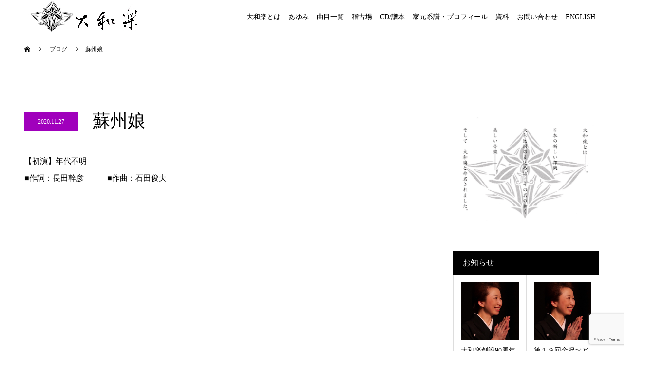

--- FILE ---
content_type: text/html; charset=UTF-8
request_url: http://yamatogaku.jp/kyoku/1644/
body_size: 11124
content:
<!DOCTYPE html>
<html lang="ja">
<head>
<meta charset="UTF-8">
<meta name="description" content="【初演】年代不明■作詞：長田幹彦　　　■作曲：石田俊夫...">
<meta name="viewport" content="width=device-width">
<meta name="format-detection" content="telephone=no">
<title>蘇州娘 | 大和楽公式サイト Yamatogaku Official Website</title>
<meta name='robots' content='max-image-preview:large' />

<!-- All in One SEO Pack 3.3.5 によって Michael Torbert の Semper Fi Web Design[243,298] -->
<script type="application/ld+json" class="aioseop-schema">{"@context":"https://schema.org","@graph":[{"@type":"Organization","@id":"http://yamatogaku.jp/#organization","url":"http://yamatogaku.jp/","name":"\u5927\u548c\u697d\u516c\u5f0f\u30b5\u30a4\u30c8 Yamatogaku Official Website","sameAs":[]},{"@type":"WebSite","@id":"http://yamatogaku.jp/#website","url":"http://yamatogaku.jp/","name":"\u5927\u548c\u697d\u516c\u5f0f\u30b5\u30a4\u30c8 Yamatogaku Official Website","publisher":{"@id":"http://yamatogaku.jp/#organization"},"potentialAction":{"@type":"SearchAction","target":"http://yamatogaku.jp/?s={search_term_string}","query-input":"required name=search_term_string"}},{"@type":"WebPage","@id":"http://yamatogaku.jp/kyoku/1644/#webpage","url":"http://yamatogaku.jp/kyoku/1644/","inLanguage":"ja","name":"\u8607\u5dde\u5a18","isPartOf":{"@id":"http://yamatogaku.jp/#website"},"datePublished":"2020-11-27T14:47:14+09:00","dateModified":"2020-11-27T14:47:14+09:00"},{"@type":"Article","@id":"http://yamatogaku.jp/kyoku/1644/#article","isPartOf":{"@id":"http://yamatogaku.jp/kyoku/1644/#webpage"},"author":{"@id":"http://yamatogaku.jp/author/yamatogaku_official/#author"},"headline":"\u8607\u5dde\u5a18","datePublished":"2020-11-27T14:47:14+09:00","dateModified":"2020-11-27T14:47:14+09:00","commentCount":0,"mainEntityOfPage":{"@id":"http://yamatogaku.jp/kyoku/1644/#webpage"},"publisher":{"@id":"http://yamatogaku.jp/#organization"},"articleSection":"\u66f2\u76ee"},{"@type":"Person","@id":"http://yamatogaku.jp/author/yamatogaku_official/#author","name":"yamatogaku_official","sameAs":[],"image":{"@type":"ImageObject","@id":"http://yamatogaku.jp/#personlogo","url":"http://1.gravatar.com/avatar/ad81544aadbe2084a4deb822ae24e13d?s=96&d=mm&r=g","width":96,"height":96,"caption":"yamatogaku_official"}}]}</script>
<link rel="canonical" href="http://yamatogaku.jp/kyoku/1644/" />
<!-- All in One SEO Pack -->
<link rel='dns-prefetch' href='//www.google.com' />
<link rel="alternate" type="application/rss+xml" title="大和楽公式サイト Yamatogaku Official Website &raquo; フィード" href="http://yamatogaku.jp/feed/" />
<link rel="alternate" type="application/rss+xml" title="大和楽公式サイト Yamatogaku Official Website &raquo; コメントフィード" href="http://yamatogaku.jp/comments/feed/" />
<link rel="alternate" type="application/rss+xml" title="大和楽公式サイト Yamatogaku Official Website &raquo; 蘇州娘 のコメントのフィード" href="http://yamatogaku.jp/kyoku/1644/feed/" />
<link rel='stylesheet' id='tinyjpfont-default-font-css' href='http://yamatogaku.jp/wp-content/plugins/japanese-font-for-tinymce/default-font-css.php?fn&#038;ver=6.3.7' type='text/css' media='all' />
<link rel='stylesheet' id='wp-block-library-css' href='http://yamatogaku.jp/wp-includes/css/dist/block-library/style.min.css?ver=6.3.7' type='text/css' media='all' />
<style id='classic-theme-styles-inline-css' type='text/css'>
/*! This file is auto-generated */
.wp-block-button__link{color:#fff;background-color:#32373c;border-radius:9999px;box-shadow:none;text-decoration:none;padding:calc(.667em + 2px) calc(1.333em + 2px);font-size:1.125em}.wp-block-file__button{background:#32373c;color:#fff;text-decoration:none}
</style>
<style id='global-styles-inline-css' type='text/css'>
body{--wp--preset--color--black: #000000;--wp--preset--color--cyan-bluish-gray: #abb8c3;--wp--preset--color--white: #ffffff;--wp--preset--color--pale-pink: #f78da7;--wp--preset--color--vivid-red: #cf2e2e;--wp--preset--color--luminous-vivid-orange: #ff6900;--wp--preset--color--luminous-vivid-amber: #fcb900;--wp--preset--color--light-green-cyan: #7bdcb5;--wp--preset--color--vivid-green-cyan: #00d084;--wp--preset--color--pale-cyan-blue: #8ed1fc;--wp--preset--color--vivid-cyan-blue: #0693e3;--wp--preset--color--vivid-purple: #9b51e0;--wp--preset--gradient--vivid-cyan-blue-to-vivid-purple: linear-gradient(135deg,rgba(6,147,227,1) 0%,rgb(155,81,224) 100%);--wp--preset--gradient--light-green-cyan-to-vivid-green-cyan: linear-gradient(135deg,rgb(122,220,180) 0%,rgb(0,208,130) 100%);--wp--preset--gradient--luminous-vivid-amber-to-luminous-vivid-orange: linear-gradient(135deg,rgba(252,185,0,1) 0%,rgba(255,105,0,1) 100%);--wp--preset--gradient--luminous-vivid-orange-to-vivid-red: linear-gradient(135deg,rgba(255,105,0,1) 0%,rgb(207,46,46) 100%);--wp--preset--gradient--very-light-gray-to-cyan-bluish-gray: linear-gradient(135deg,rgb(238,238,238) 0%,rgb(169,184,195) 100%);--wp--preset--gradient--cool-to-warm-spectrum: linear-gradient(135deg,rgb(74,234,220) 0%,rgb(151,120,209) 20%,rgb(207,42,186) 40%,rgb(238,44,130) 60%,rgb(251,105,98) 80%,rgb(254,248,76) 100%);--wp--preset--gradient--blush-light-purple: linear-gradient(135deg,rgb(255,206,236) 0%,rgb(152,150,240) 100%);--wp--preset--gradient--blush-bordeaux: linear-gradient(135deg,rgb(254,205,165) 0%,rgb(254,45,45) 50%,rgb(107,0,62) 100%);--wp--preset--gradient--luminous-dusk: linear-gradient(135deg,rgb(255,203,112) 0%,rgb(199,81,192) 50%,rgb(65,88,208) 100%);--wp--preset--gradient--pale-ocean: linear-gradient(135deg,rgb(255,245,203) 0%,rgb(182,227,212) 50%,rgb(51,167,181) 100%);--wp--preset--gradient--electric-grass: linear-gradient(135deg,rgb(202,248,128) 0%,rgb(113,206,126) 100%);--wp--preset--gradient--midnight: linear-gradient(135deg,rgb(2,3,129) 0%,rgb(40,116,252) 100%);--wp--preset--font-size--small: 13px;--wp--preset--font-size--medium: 20px;--wp--preset--font-size--large: 36px;--wp--preset--font-size--x-large: 42px;--wp--preset--spacing--20: 0.44rem;--wp--preset--spacing--30: 0.67rem;--wp--preset--spacing--40: 1rem;--wp--preset--spacing--50: 1.5rem;--wp--preset--spacing--60: 2.25rem;--wp--preset--spacing--70: 3.38rem;--wp--preset--spacing--80: 5.06rem;--wp--preset--shadow--natural: 6px 6px 9px rgba(0, 0, 0, 0.2);--wp--preset--shadow--deep: 12px 12px 50px rgba(0, 0, 0, 0.4);--wp--preset--shadow--sharp: 6px 6px 0px rgba(0, 0, 0, 0.2);--wp--preset--shadow--outlined: 6px 6px 0px -3px rgba(255, 255, 255, 1), 6px 6px rgba(0, 0, 0, 1);--wp--preset--shadow--crisp: 6px 6px 0px rgba(0, 0, 0, 1);}:where(.is-layout-flex){gap: 0.5em;}:where(.is-layout-grid){gap: 0.5em;}body .is-layout-flow > .alignleft{float: left;margin-inline-start: 0;margin-inline-end: 2em;}body .is-layout-flow > .alignright{float: right;margin-inline-start: 2em;margin-inline-end: 0;}body .is-layout-flow > .aligncenter{margin-left: auto !important;margin-right: auto !important;}body .is-layout-constrained > .alignleft{float: left;margin-inline-start: 0;margin-inline-end: 2em;}body .is-layout-constrained > .alignright{float: right;margin-inline-start: 2em;margin-inline-end: 0;}body .is-layout-constrained > .aligncenter{margin-left: auto !important;margin-right: auto !important;}body .is-layout-constrained > :where(:not(.alignleft):not(.alignright):not(.alignfull)){max-width: var(--wp--style--global--content-size);margin-left: auto !important;margin-right: auto !important;}body .is-layout-constrained > .alignwide{max-width: var(--wp--style--global--wide-size);}body .is-layout-flex{display: flex;}body .is-layout-flex{flex-wrap: wrap;align-items: center;}body .is-layout-flex > *{margin: 0;}body .is-layout-grid{display: grid;}body .is-layout-grid > *{margin: 0;}:where(.wp-block-columns.is-layout-flex){gap: 2em;}:where(.wp-block-columns.is-layout-grid){gap: 2em;}:where(.wp-block-post-template.is-layout-flex){gap: 1.25em;}:where(.wp-block-post-template.is-layout-grid){gap: 1.25em;}.has-black-color{color: var(--wp--preset--color--black) !important;}.has-cyan-bluish-gray-color{color: var(--wp--preset--color--cyan-bluish-gray) !important;}.has-white-color{color: var(--wp--preset--color--white) !important;}.has-pale-pink-color{color: var(--wp--preset--color--pale-pink) !important;}.has-vivid-red-color{color: var(--wp--preset--color--vivid-red) !important;}.has-luminous-vivid-orange-color{color: var(--wp--preset--color--luminous-vivid-orange) !important;}.has-luminous-vivid-amber-color{color: var(--wp--preset--color--luminous-vivid-amber) !important;}.has-light-green-cyan-color{color: var(--wp--preset--color--light-green-cyan) !important;}.has-vivid-green-cyan-color{color: var(--wp--preset--color--vivid-green-cyan) !important;}.has-pale-cyan-blue-color{color: var(--wp--preset--color--pale-cyan-blue) !important;}.has-vivid-cyan-blue-color{color: var(--wp--preset--color--vivid-cyan-blue) !important;}.has-vivid-purple-color{color: var(--wp--preset--color--vivid-purple) !important;}.has-black-background-color{background-color: var(--wp--preset--color--black) !important;}.has-cyan-bluish-gray-background-color{background-color: var(--wp--preset--color--cyan-bluish-gray) !important;}.has-white-background-color{background-color: var(--wp--preset--color--white) !important;}.has-pale-pink-background-color{background-color: var(--wp--preset--color--pale-pink) !important;}.has-vivid-red-background-color{background-color: var(--wp--preset--color--vivid-red) !important;}.has-luminous-vivid-orange-background-color{background-color: var(--wp--preset--color--luminous-vivid-orange) !important;}.has-luminous-vivid-amber-background-color{background-color: var(--wp--preset--color--luminous-vivid-amber) !important;}.has-light-green-cyan-background-color{background-color: var(--wp--preset--color--light-green-cyan) !important;}.has-vivid-green-cyan-background-color{background-color: var(--wp--preset--color--vivid-green-cyan) !important;}.has-pale-cyan-blue-background-color{background-color: var(--wp--preset--color--pale-cyan-blue) !important;}.has-vivid-cyan-blue-background-color{background-color: var(--wp--preset--color--vivid-cyan-blue) !important;}.has-vivid-purple-background-color{background-color: var(--wp--preset--color--vivid-purple) !important;}.has-black-border-color{border-color: var(--wp--preset--color--black) !important;}.has-cyan-bluish-gray-border-color{border-color: var(--wp--preset--color--cyan-bluish-gray) !important;}.has-white-border-color{border-color: var(--wp--preset--color--white) !important;}.has-pale-pink-border-color{border-color: var(--wp--preset--color--pale-pink) !important;}.has-vivid-red-border-color{border-color: var(--wp--preset--color--vivid-red) !important;}.has-luminous-vivid-orange-border-color{border-color: var(--wp--preset--color--luminous-vivid-orange) !important;}.has-luminous-vivid-amber-border-color{border-color: var(--wp--preset--color--luminous-vivid-amber) !important;}.has-light-green-cyan-border-color{border-color: var(--wp--preset--color--light-green-cyan) !important;}.has-vivid-green-cyan-border-color{border-color: var(--wp--preset--color--vivid-green-cyan) !important;}.has-pale-cyan-blue-border-color{border-color: var(--wp--preset--color--pale-cyan-blue) !important;}.has-vivid-cyan-blue-border-color{border-color: var(--wp--preset--color--vivid-cyan-blue) !important;}.has-vivid-purple-border-color{border-color: var(--wp--preset--color--vivid-purple) !important;}.has-vivid-cyan-blue-to-vivid-purple-gradient-background{background: var(--wp--preset--gradient--vivid-cyan-blue-to-vivid-purple) !important;}.has-light-green-cyan-to-vivid-green-cyan-gradient-background{background: var(--wp--preset--gradient--light-green-cyan-to-vivid-green-cyan) !important;}.has-luminous-vivid-amber-to-luminous-vivid-orange-gradient-background{background: var(--wp--preset--gradient--luminous-vivid-amber-to-luminous-vivid-orange) !important;}.has-luminous-vivid-orange-to-vivid-red-gradient-background{background: var(--wp--preset--gradient--luminous-vivid-orange-to-vivid-red) !important;}.has-very-light-gray-to-cyan-bluish-gray-gradient-background{background: var(--wp--preset--gradient--very-light-gray-to-cyan-bluish-gray) !important;}.has-cool-to-warm-spectrum-gradient-background{background: var(--wp--preset--gradient--cool-to-warm-spectrum) !important;}.has-blush-light-purple-gradient-background{background: var(--wp--preset--gradient--blush-light-purple) !important;}.has-blush-bordeaux-gradient-background{background: var(--wp--preset--gradient--blush-bordeaux) !important;}.has-luminous-dusk-gradient-background{background: var(--wp--preset--gradient--luminous-dusk) !important;}.has-pale-ocean-gradient-background{background: var(--wp--preset--gradient--pale-ocean) !important;}.has-electric-grass-gradient-background{background: var(--wp--preset--gradient--electric-grass) !important;}.has-midnight-gradient-background{background: var(--wp--preset--gradient--midnight) !important;}.has-small-font-size{font-size: var(--wp--preset--font-size--small) !important;}.has-medium-font-size{font-size: var(--wp--preset--font-size--medium) !important;}.has-large-font-size{font-size: var(--wp--preset--font-size--large) !important;}.has-x-large-font-size{font-size: var(--wp--preset--font-size--x-large) !important;}
.wp-block-navigation a:where(:not(.wp-element-button)){color: inherit;}
:where(.wp-block-post-template.is-layout-flex){gap: 1.25em;}:where(.wp-block-post-template.is-layout-grid){gap: 1.25em;}
:where(.wp-block-columns.is-layout-flex){gap: 2em;}:where(.wp-block-columns.is-layout-grid){gap: 2em;}
.wp-block-pullquote{font-size: 1.5em;line-height: 1.6;}
</style>
<link rel='stylesheet' id='bogo-css' href='http://yamatogaku.jp/wp-content/plugins/bogo/includes/css/style.css?ver=3.3.4' type='text/css' media='all' />
<link rel='stylesheet' id='contact-form-7-css' href='http://yamatogaku.jp/wp-content/plugins/contact-form-7/includes/css/styles.css?ver=5.1.9' type='text/css' media='all' />
<link rel='stylesheet' id='tinyjpfont-styles-css' href='http://yamatogaku.jp/wp-content/plugins/japanese-font-for-tinymce/addfont.css?ver=6.3.7' type='text/css' media='all' />
<link rel='stylesheet' id='wp-show-posts-css' href='http://yamatogaku.jp/wp-content/plugins/wp-show-posts/css/wp-show-posts-min.css?ver=1.1.3' type='text/css' media='all' />
<link rel='stylesheet' id='wpdreams-asl-basic-css' href='http://yamatogaku.jp/wp-content/plugins/ajax-search-lite/css/style.basic.css?ver=4.8.4' type='text/css' media='all' />
<link rel='stylesheet' id='wpdreams-ajaxsearchlite-css' href='http://yamatogaku.jp/wp-content/plugins/ajax-search-lite/css/style-curvy-red.css?ver=4.8.4' type='text/css' media='all' />
<link rel='stylesheet' id='kadan-slick-css' href='http://yamatogaku.jp/wp-content/themes/kadan_tcd056/assets/css/slick.min.css?ver=6.3.7' type='text/css' media='all' />
<link rel='stylesheet' id='kadan-slick-theme-css' href='http://yamatogaku.jp/wp-content/themes/kadan_tcd056/assets/css/slick-theme.min.css?ver=6.3.7' type='text/css' media='all' />
<link rel='stylesheet' id='kadan-style-css' href='http://yamatogaku.jp/wp-content/themes/kadan_tcd056/style.css?ver=1.5' type='text/css' media='all' />
<script type='text/javascript' src='http://yamatogaku.jp/wp-includes/js/jquery/jquery.min.js?ver=3.7.0' id='jquery-core-js'></script>
<script type='text/javascript' src='http://yamatogaku.jp/wp-includes/js/jquery/jquery-migrate.min.js?ver=3.4.1' id='jquery-migrate-js'></script>
<script type='text/javascript' src='http://yamatogaku.jp/wp-content/themes/kadan_tcd056/assets/js/slick.min.js?ver=1.5' id='kadan-slick-js'></script>
<link rel="https://api.w.org/" href="http://yamatogaku.jp/wp-json/" /><link rel="alternate" type="application/json" href="http://yamatogaku.jp/wp-json/wp/v2/posts/1644" /><link rel='shortlink' href='http://yamatogaku.jp/?p=1644' />
<link rel="alternate" type="application/json+oembed" href="http://yamatogaku.jp/wp-json/oembed/1.0/embed?url=http%3A%2F%2Fyamatogaku.jp%2Fkyoku%2F1644%2F" />
<link rel="alternate" type="text/xml+oembed" href="http://yamatogaku.jp/wp-json/oembed/1.0/embed?url=http%3A%2F%2Fyamatogaku.jp%2Fkyoku%2F1644%2F&#038;format=xml" />
<link rel="shortcut icon" href="http://yamatogaku.jp/wp-content/uploads/2020/02/fabicon.jpg">
<style>
.c-comment__form-submit:hover,.c-pw__btn:hover,.p-article01__cat:hover,.p-article11__cat:hover,.p-block02 .slick-arrow:hover,.p-block03 .slick-arrow:hover,.p-cb__item-btn a:hover,.p-entry__cat:hover,.p-entry__date,.p-index-news__topic-pager-item.is-active a,.p-index-news__topic-pager-item a:hover,.p-nav02__item a:hover,.p-readmore__btn:hover,.p-page-links > span,.p-pagetop a:hover,.p-page-links a:hover,.p-pager__item a:hover,.p-pager__item span,.p-post-list03 .slick-arrow:hover,.p-recommended-plan__btn a:hover{background: #a000bc}.p-article01__title a:hover,.p-article02:hover .p-article02__title,.p-article03:hover .p-article03__title,.p-article06__title a:hover,.p-article08:hover .p-article08__title,.p-article10__title a:hover,.p-breadcrumb a:hover,.p-room-meta dt,.p-section-nav__item:hover .p-section-nav__item-title,.p-social-nav__item a:hover,.p-spring-info dt,.p-vertical{color: #a000bc}.c-pw__btn,.p-entry__cat,.p-article01__cat,.p-article11__cat,.p-block02 .slick-arrow,.p-block03 .slick-arrow,.p-cb__item-btn a,.p-copyright,.p-headline,.p-nav02__item a,.p-readmore__btn,.p-page-links a,.p-pager__item a,.p-post-list03 .slick-arrow,.p-recommended-plan__btn a,.p-widget__title{background: #000000}.p-entry__body a{color: #c4007c}body{font-family: "Times New Roman", "游明朝", "Yu Mincho", "游明朝体", "YuMincho", "ヒラギノ明朝 Pro W3", "Hiragino Mincho Pro", "HiraMinProN-W3", "HGS明朝E", "ＭＳ Ｐ明朝", "MS PMincho", serif; font-weight: 500}.c-logo,.p-entry__title,.p-page-header__headline,.p-index-blog__title,.p-index-news__col-title,.p-index-slider__item-title,.p-page-header__title,.p-archive-header__title,.p-plan__title,.p-recommended-plan__title,.p-section-header__title,.p-section-header__headline,.p-vertical,.p-vertical-block,.p-visual__title{font-family: "Times New Roman", "游明朝", "Yu Mincho", "游明朝体", "YuMincho", "ヒラギノ明朝 Pro W3", "Hiragino Mincho Pro", "HiraMinProN-W3", "HGS明朝E", "ＭＳ Ｐ明朝", "MS PMincho", serif; font-weight: 500}.p-page-header__title{transition-delay: 3s}.p-hover-effect--type3,.p-hover-effect--type3 .p-article02__img,.p-hover-effect--type3 .p-article04__img,.p-hover-effect--type3 .p-article07__img,.p-hover-effect--type3 .p-article09__img,.p-hover-effect--type3 .p-nav01__item-img,.p-hover-effect--type3 .p-section-nav__item-img{background: #ffffff}.p-hover-effect--type3:hover img{opacity: 0.6}.l-header{background: rgba(255, 255, 255, 1)}.p-global-nav a{color: #000000}.p-global-nav a:hover{background: #660000;color: #ffffff}.p-global-nav .sub-menu a{background: #111111;color: #ffffff}.p-global-nav .sub-menu a:hover{background: #660000;color: #ffffff}.p-footer-slider{background: #f4f1ed}.p-info{color: #000000}.p-info__logo{font-size: 25px}.p-info__btn{background: #660000;color: #ffffff}.p-info__btn:hover{background: #660000;color: #ffffff}.p-footer-nav{background: #660000;color: #ffffff}.p-footer-nav a{color: #ffffff}.p-footer-nav a:hover{color: #ffbfbf}.p-entry__title{font-size: 36px}.p-entry__body{font-size: 16px}@media screen and (max-width: 991px) {.p-global-nav{background: rgba(0,0,0, 1)}.p-global-nav a,.p-global-nav a:hover,.p-global-nav .sub-menu a,.p-global-nav .sub-menu a:hover{color: #ffffff}.p-global-nav .menu-item-has-children > a > .sub-menu-toggle::before{border-color: #ffffff}}.c-load--type1 { border: 3px solid rgba(160, 0, 188, 0.2); border-top-color: #a000bc; }
</style>
                <link href='//fonts.googleapis.com/css?family=Open+Sans' rel='stylesheet' type='text/css'>
                                <style type="text/css">
                    <!--
                    
            @font-face {
                font-family: 'aslsicons2';
                src: url('//yamatogaku.jp/wp-content/plugins/ajax-search-lite/css/fonts/icons2.eot');
                src: url('//yamatogaku.jp/wp-content/plugins/ajax-search-lite/css/fonts/icons2.eot?#iefix') format('embedded-opentype'),
                     url('//yamatogaku.jp/wp-content/plugins/ajax-search-lite/css/fonts/icons2.woff2') format('woff2'),
                     url('//yamatogaku.jp/wp-content/plugins/ajax-search-lite/css/fonts/icons2.woff') format('woff'),
                     url('//yamatogaku.jp/wp-content/plugins/ajax-search-lite/css/fonts/icons2.ttf') format('truetype'),
                     url('//yamatogaku.jp/wp-content/plugins/ajax-search-lite/css/fonts/icons2.svg#icons') format('svg');
                font-weight: normal;
                font-style: normal;
            }
            div[id*='ajaxsearchlitesettings'].searchsettings .asl_option_inner label {
                font-size: 0px !important;
                color: rgba(0, 0, 0, 0);
            }
            div[id*='ajaxsearchlitesettings'].searchsettings .asl_option_inner label:after {
                font-size: 11px !important;
                position: absolute;
                top: 0;
                left: 0;
                z-index: 1;
            }
            div[id*='ajaxsearchlite'].wpdreams_asl_container {
                width: 100%;
                margin: 0px 0px 0px 0px;
            }
            div[id*='ajaxsearchliteres'].wpdreams_asl_results div.resdrg span.highlighted {
                font-weight: bold;
                color: rgba(217, 49, 43, 1);
                background-color: rgba(238, 238, 238, 1);
            }
            div[id*='ajaxsearchliteres'].wpdreams_asl_results .results div.asl_image {
                width: 70px;
                height: 70px;
            }
            div.asl_r .results {
                max-height: none;
            }
            
                div.asl_r.asl_w.vertical .results .item::after {
                    display: block;
                    position: absolute;
                    bottom: 0;
                    content: '';
                    height: 1px;
                    width: 100%;
                    background: #D8D8D8;
                }
                div.asl_r.asl_w.vertical .results .item.asp_last_item::after {
                    display: none;
                }
                                    -->
                </style>
                            <script type="text/javascript">
                if ( typeof _ASL !== "undefined" && _ASL !== null && typeof _ASL.initialize !== "undefined" )
                    _ASL.initialize();
            </script>
            		<style type="text/css" id="wp-custom-css">
			.searchhighlight {
         background:#D3E18A;
}		</style>
		</head>
<body class="post-template-default single single-post postid-1644 single-format-standard kadan_tcd056 ja">
<div id="site_loader_overlay">
  <div id="site_loader_animation" class="c-load--type1">
      </div>
</div>
<div id="site_wrap">
<header id="js-header" class="l-header l-header--fixed">
  <div class="l-header__inner l-inner">
    <div class="l-header__logo c-logo">
            <a href="http://yamatogaku.jp/">
        <img src="http://yamatogaku.jp/wp-content/uploads/2020/06/logo11.jpg" alt="大和楽公式サイト Yamatogaku Official Website" width="auto" height="auto">
      </a>
          </div>
    <a href="#" id="js-menu-btn" class="p-menu-btn c-menu-btn"></a>
		<nav id="js-global-nav" class="p-global-nav"><ul class="menu"><li id="menu-item-167" class="menu-item menu-item-type-post_type menu-item-object-page menu-item-167"><a href="http://yamatogaku.jp/yamatogaku/">大和楽とは<span class="sub-menu-toggle"></span></a></li>
<li id="menu-item-184" class="menu-item menu-item-type-post_type menu-item-object-page menu-item-184"><a href="http://yamatogaku.jp/ayumi/">あゆみ<span class="sub-menu-toggle"></span></a></li>
<li id="menu-item-223" class="menu-item menu-item-type-post_type menu-item-object-page menu-item-223"><a href="http://yamatogaku.jp/discography-2/">曲目一覧<span class="sub-menu-toggle"></span></a></li>
<li id="menu-item-96" class="menu-item menu-item-type-post_type menu-item-object-page menu-item-96"><a href="http://yamatogaku.jp/keikoba/">稽古場<span class="sub-menu-toggle"></span></a></li>
<li id="menu-item-97" class="menu-item menu-item-type-post_type menu-item-object-page menu-item-97"><a href="http://yamatogaku.jp/kyokumoku/">CD/譜本<span class="sub-menu-toggle"></span></a></li>
<li id="menu-item-98" class="menu-item menu-item-type-post_type menu-item-object-page menu-item-98"><a href="http://yamatogaku.jp/profile/">家元系譜・プロフィール<span class="sub-menu-toggle"></span></a></li>
<li id="menu-item-363" class="menu-item menu-item-type-post_type menu-item-object-page menu-item-363"><a href="http://yamatogaku.jp/photography/">資料<span class="sub-menu-toggle"></span></a></li>
<li id="menu-item-99" class="menu-item menu-item-type-post_type menu-item-object-page menu-item-99"><a href="http://yamatogaku.jp/contact/">お問い合わせ<span class="sub-menu-toggle"></span></a></li>
<li id="menu-item-2307" class="menu-item menu-item-type-custom menu-item-object-custom menu-item-has-children menu-item-2307"><a href="http://yamatogaku.jp/what-is-yamatogaku/">ENGLISH<span class="sub-menu-toggle"></span></a>
<ul class="sub-menu">
	<li id="menu-item-2324" class="menu-item menu-item-type-post_type menu-item-object-page menu-item-2324"><a href="http://yamatogaku.jp/what-is-yamatogaku/">What is Yamatogaku?<span class="sub-menu-toggle"></span></a></li>
	<li id="menu-item-2323" class="menu-item menu-item-type-post_type menu-item-object-page menu-item-2323"><a href="http://yamatogaku.jp/history/">History of Yamatogaku<span class="sub-menu-toggle"></span></a></li>
	<li id="menu-item-2322" class="menu-item menu-item-type-post_type menu-item-object-page menu-item-2322"><a href="http://yamatogaku.jp/yamatogaku-music-catalog/">Yamatogaku Music Catalog<span class="sub-menu-toggle"></span></a></li>
	<li id="menu-item-2321" class="menu-item menu-item-type-post_type menu-item-object-page menu-item-2321"><a href="http://yamatogaku.jp/locations/">School Branch Locations<span class="sub-menu-toggle"></span></a></li>
	<li id="menu-item-2325" class="menu-item menu-item-type-post_type menu-item-object-page menu-item-2325"><a href="http://yamatogaku.jp/cd-musicbook-en/">Yamatogaku CD &#038; Sheet Music Books<span class="sub-menu-toggle"></span></a></li>
	<li id="menu-item-2320" class="menu-item menu-item-type-post_type menu-item-object-page menu-item-2320"><a href="http://yamatogaku.jp/headmaster-lineage/">Headmaster Lineage<span class="sub-menu-toggle"></span></a></li>
	<li id="menu-item-2319" class="menu-item menu-item-type-post_type menu-item-object-page menu-item-2319"><a href="http://yamatogaku.jp/media/">Media<span class="sub-menu-toggle"></span></a></li>
	<li id="menu-item-2318" class="menu-item menu-item-type-post_type menu-item-object-page menu-item-2318"><a href="http://yamatogaku.jp/contact-us/">Contact Us<span class="sub-menu-toggle"></span></a></li>
</ul>
</li>
</ul></nav>  </div>
</header>
<main class="l-main" role="main">
  <div class="p-breadcrumb c-breadcrumb">
<ol class="p-breadcrumb__inner l-inner" itemscope="" itemtype="http://schema.org/BreadcrumbList">
<li class="p-breadcrumb__item c-breadcrumb__item c-breadcrumb__item--home" itemprop="itemListElement" itemscope="" itemtype="http://schema.org/ListItem">
<a href="http://yamatogaku.jp/" itemscope="" itemtype="http://schema.org/Thing" itemprop="item">
<span itemprop="name">HOME</span>
</a>
<meta itemprop="position" content="1">
</li>
<li class="p-breadcrumb__item c-breadcrumb__item" itemprop="itemListElement" itemscope="" itemtype="http://schema.org/ListItem">
<a href="http://yamatogaku.jp" itemscope="" itemtype="http://schema.org/Thing" itemprop="item">
<span itemprop="name">ブログ</span>
</a>
<meta itemprop="position" content="2">
</li>
<li class="p-breadcrumb__item c-breadcrumb__item">蘇州娘</li>
</ol>
</div>
  <div class="l-contents l-inner">
    <div class="l-primary">
              <article class="p-entry">
			  <header class="p-entry__header">
          					<div class="p-entry__meta">
                         
						<time class="p-entry__date" datetime="2020-11-27">2020.11.27</time>
            					</div>
          					<h1 class="p-entry__title">蘇州娘</h1>
				</header>
                        				<div class="p-entry__body">
          <p>【初演】年代不明<br />■作詞：長田幹彦　　　■作曲：石田俊夫</p>
        </div>
                				      </article>
                  		</div><!-- /.l-primary -->
    <div class="l-secondary">
<div class="p-widget widget_media_image" id="media_image-3">
<a href="http://yamatogaku.jp/contact"><img width="640" height="501" src="http://yamatogaku.jp/wp-content/uploads/2020/05/sidebar.png" class="image wp-image-342  attachment-full size-full" alt="" decoding="async" style="max-width: 100%; height: auto;" loading="lazy" srcset="http://yamatogaku.jp/wp-content/uploads/2020/05/sidebar.png 640w, http://yamatogaku.jp/wp-content/uploads/2020/05/sidebar-300x235.png 300w" sizes="(max-width: 640px) 100vw, 640px" /></a></div>
<div class="p-widget styled_post_list_widget1" id="styled_post_list_widget1-3">
<h2 class="p-widget__title mb0">お知らせ</h2>    <ul class="p-post-list01">
            <li class="p-post-list01__item p-article04">
        <a href="http://yamatogaku.jp/%e3%81%8a%e7%9f%a5%e3%82%89%e3%81%9b/2139/" class="p-hover-effect--type3" title="大和楽創設90周年記念・大和櫻笙家元襲名10周年記念　大和楽演奏会">
          <div class="p-article04__img">
            <img width="240" height="240" src="http://yamatogaku.jp/wp-content/uploads/2020/02/2C8D506E-92F4-48AA-8D65-0C0AE1921685-240x240.png" class="attachment-size3 size-size3 wp-post-image" alt="" decoding="async" loading="lazy" srcset="http://yamatogaku.jp/wp-content/uploads/2020/02/2C8D506E-92F4-48AA-8D65-0C0AE1921685-240x240.png 240w, http://yamatogaku.jp/wp-content/uploads/2020/02/2C8D506E-92F4-48AA-8D65-0C0AE1921685-150x150.png 150w, http://yamatogaku.jp/wp-content/uploads/2020/02/2C8D506E-92F4-48AA-8D65-0C0AE1921685-300x300.png 300w, http://yamatogaku.jp/wp-content/uploads/2020/02/2C8D506E-92F4-48AA-8D65-0C0AE1921685-500x500.png 500w, http://yamatogaku.jp/wp-content/uploads/2020/02/2C8D506E-92F4-48AA-8D65-0C0AE1921685-416x416.png 416w, http://yamatogaku.jp/wp-content/uploads/2020/02/2C8D506E-92F4-48AA-8D65-0C0AE1921685-594x594.png 594w, http://yamatogaku.jp/wp-content/uploads/2020/02/2C8D506E-92F4-48AA-8D65-0C0AE1921685-120x120.png 120w" sizes="(max-width: 240px) 100vw, 240px" />          </div>
          <h3 class="p-article04__title">大和楽創設90周年記念・大和櫻笙家元襲名10...</h3>
        </a>
      </li>
            <li class="p-post-list01__item p-article04">
        <a href="http://yamatogaku.jp/%e3%81%8a%e7%9f%a5%e3%82%89%e3%81%9b/2128/" class="p-hover-effect--type3" title="第１９回金沢おどり">
          <div class="p-article04__img">
            <img width="240" height="240" src="http://yamatogaku.jp/wp-content/uploads/2020/02/2C8D506E-92F4-48AA-8D65-0C0AE1921685-240x240.png" class="attachment-size3 size-size3 wp-post-image" alt="" decoding="async" loading="lazy" srcset="http://yamatogaku.jp/wp-content/uploads/2020/02/2C8D506E-92F4-48AA-8D65-0C0AE1921685-240x240.png 240w, http://yamatogaku.jp/wp-content/uploads/2020/02/2C8D506E-92F4-48AA-8D65-0C0AE1921685-150x150.png 150w, http://yamatogaku.jp/wp-content/uploads/2020/02/2C8D506E-92F4-48AA-8D65-0C0AE1921685-300x300.png 300w, http://yamatogaku.jp/wp-content/uploads/2020/02/2C8D506E-92F4-48AA-8D65-0C0AE1921685-500x500.png 500w, http://yamatogaku.jp/wp-content/uploads/2020/02/2C8D506E-92F4-48AA-8D65-0C0AE1921685-416x416.png 416w, http://yamatogaku.jp/wp-content/uploads/2020/02/2C8D506E-92F4-48AA-8D65-0C0AE1921685-594x594.png 594w, http://yamatogaku.jp/wp-content/uploads/2020/02/2C8D506E-92F4-48AA-8D65-0C0AE1921685-120x120.png 120w" sizes="(max-width: 240px) 100vw, 240px" />          </div>
          <h3 class="p-article04__title">第１９回金沢おどり</h3>
        </a>
      </li>
          </ul>
		</div>
<div class="p-widget styled_post_list_widget2" id="styled_post_list_widget2-3">
<h2 class="p-widget__title mb0">曲目</h2>        <ul class="p-post-list02">
                    <li class="p-post-list02__item p-article05">
            <a href="http://yamatogaku.jp/kyoku/1500/" class="p-article05__img p-hover-effect--type3">
              <img width="240" height="240" src="http://yamatogaku.jp/wp-content/uploads/2020/08/top3-240x240.jpg" class="attachment-size3 size-size3 wp-post-image" alt="" decoding="async" loading="lazy" srcset="http://yamatogaku.jp/wp-content/uploads/2020/08/top3-240x240.jpg 240w, http://yamatogaku.jp/wp-content/uploads/2020/08/top3-150x150.jpg 150w, http://yamatogaku.jp/wp-content/uploads/2020/08/top3-300x300.jpg 300w, http://yamatogaku.jp/wp-content/uploads/2020/08/top3-500x500.jpg 500w, http://yamatogaku.jp/wp-content/uploads/2020/08/top3-416x416.jpg 416w, http://yamatogaku.jp/wp-content/uploads/2020/08/top3-594x594.jpg 594w, http://yamatogaku.jp/wp-content/uploads/2020/08/top3-120x120.jpg 120w" sizes="(max-width: 240px) 100vw, 240px" />            </a>
            <div class="p-article05__content">
              <h3 class="p-article05__title">
                <a href="http://yamatogaku.jp/kyoku/1500/" title="砂引草の花（すなびきそうのはな）">砂引草の花（すなびきそうのはな）</a>
              </h3>
                          </div>
          </li>
                    <li class="p-post-list02__item p-article05">
            <a href="http://yamatogaku.jp/kyoku/1470/" class="p-article05__img p-hover-effect--type3">
              <img width="240" height="240" src="http://yamatogaku.jp/wp-content/uploads/2020/07/top-240x240.jpg" class="attachment-size3 size-size3 wp-post-image" alt="" decoding="async" loading="lazy" srcset="http://yamatogaku.jp/wp-content/uploads/2020/07/top-240x240.jpg 240w, http://yamatogaku.jp/wp-content/uploads/2020/07/top-150x150.jpg 150w, http://yamatogaku.jp/wp-content/uploads/2020/07/top-300x300.jpg 300w, http://yamatogaku.jp/wp-content/uploads/2020/07/top-500x500.jpg 500w, http://yamatogaku.jp/wp-content/uploads/2020/07/top-416x416.jpg 416w, http://yamatogaku.jp/wp-content/uploads/2020/07/top-594x594.jpg 594w, http://yamatogaku.jp/wp-content/uploads/2020/07/top-120x120.jpg 120w" sizes="(max-width: 240px) 100vw, 240px" />            </a>
            <div class="p-article05__content">
              <h3 class="p-article05__title">
                <a href="http://yamatogaku.jp/kyoku/1470/" title="舞の道">舞の道</a>
              </h3>
                          </div>
          </li>
                    <li class="p-post-list02__item p-article05">
            <a href="http://yamatogaku.jp/kyoku/1341/" class="p-article05__img p-hover-effect--type3">
              <img width="240" height="240" src="http://yamatogaku.jp/wp-content/uploads/2020/10/四季の花　画像-240x240.jpg" class="attachment-size3 size-size3 wp-post-image" alt="" decoding="async" loading="lazy" srcset="http://yamatogaku.jp/wp-content/uploads/2020/10/四季の花　画像-240x240.jpg 240w, http://yamatogaku.jp/wp-content/uploads/2020/10/四季の花　画像-300x300.jpg 300w, http://yamatogaku.jp/wp-content/uploads/2020/10/四季の花　画像-150x150.jpg 150w, http://yamatogaku.jp/wp-content/uploads/2020/10/四季の花　画像-768x768.jpg 768w, http://yamatogaku.jp/wp-content/uploads/2020/10/四季の花　画像-500x500.jpg 500w, http://yamatogaku.jp/wp-content/uploads/2020/10/四季の花　画像-416x416.jpg 416w, http://yamatogaku.jp/wp-content/uploads/2020/10/四季の花　画像-594x594.jpg 594w, http://yamatogaku.jp/wp-content/uploads/2020/10/四季の花　画像-120x120.jpg 120w, http://yamatogaku.jp/wp-content/uploads/2020/10/四季の花　画像.jpg 1024w" sizes="(max-width: 240px) 100vw, 240px" />            </a>
            <div class="p-article05__content">
              <h3 class="p-article05__title">
                <a href="http://yamatogaku.jp/kyoku/1341/" title="四季の花">四季の花</a>
              </h3>
                          </div>
          </li>
                    <li class="p-post-list02__item p-article05">
            <a href="http://yamatogaku.jp/kyoku/1288/" class="p-article05__img p-hover-effect--type3">
              <img width="240" height="240" src="http://yamatogaku.jp/wp-content/uploads/2020/10/きつね画像-240x240.webp" class="attachment-size3 size-size3 wp-post-image" alt="" decoding="async" loading="lazy" srcset="http://yamatogaku.jp/wp-content/uploads/2020/10/きつね画像-240x240.webp 240w, http://yamatogaku.jp/wp-content/uploads/2020/10/きつね画像-300x300.webp 300w, http://yamatogaku.jp/wp-content/uploads/2020/10/きつね画像-150x150.webp 150w, http://yamatogaku.jp/wp-content/uploads/2020/10/きつね画像-416x416.webp 416w, http://yamatogaku.jp/wp-content/uploads/2020/10/きつね画像-120x120.webp 120w, http://yamatogaku.jp/wp-content/uploads/2020/10/きつね画像.webp 500w" sizes="(max-width: 240px) 100vw, 240px" />            </a>
            <div class="p-article05__content">
              <h3 class="p-article05__title">
                <a href="http://yamatogaku.jp/kyoku/1288/" title="狐">狐</a>
              </h3>
                          </div>
          </li>
                  </ul>
		</div>
<div class="p-widget widget_search" id="search-3">
<form role="search" method="get" id="searchform" class="searchform" action="http://yamatogaku.jp/">
				<div>
					<label class="screen-reader-text" for="s">検索:</label>
					<input type="text" value="" name="s" id="s" />
					<input type="submit" id="searchsubmit" value="検索" />
				</div>
			<input type="hidden" name="post_type" value="page" /></form></div>
<div class="p-widget widget_search" id="search-4">
<form role="search" method="get" id="searchform" class="searchform" action="http://yamatogaku.jp/">
				<div>
					<label class="screen-reader-text" for="s">検索:</label>
					<input type="text" value="" name="s" id="s" />
					<input type="submit" id="searchsubmit" value="検索" />
				</div>
			<input type="hidden" name="post_type" value="page" /></form></div>
</div><!-- /.l-secondary -->
  </div><!-- /.l-contents -->
</main>
<footer class="l-footer">

  <div class="p-footer-slider">
      </div><!-- /.p-footer-slider -->
    <div class="p-info">
    <div class="p-info__inner l-inner">
            <div class="p-info__col">
        <div class="p-info__logo c-logo">
                    <a href="http://yamatogaku.jp/">
            <img src="http://yamatogaku.jp/wp-content/uploads/2020/06/logo11.jpg" alt="大和楽公式サイト Yamatogaku Official Website">
          </a>
                  </div>
        <p class="p-info__address">大和楽家元事務所<br />
〒167-0051　東京都杉並区荻窪2-43-17-207<br />
TEL/FAX 03-3393-3333  携帯 090-7220-0093<br />
email yamatogaku1933@gmail.com<br />
<br />
Yamatogaku Headmaster Office<br />
〒167-0051 2−43−17-207 Ogikubo, Suginami City, Tokyo<br />
TEL/FAX 03-3393-3333  MOBILE 090-7220-0093<br />
email yamatogaku1933@gmail.com</p>
			  <ul class="p-info__social p-social-nav">
                                                            			    <li class="p-social-nav__item p-social-nav__item--rss">
			  	  <a href="http://yamatogaku.jp/feed/" target="_blank"></a>
			    </li>
          		    </ul>
      </div><!-- /.p-info__col -->
                  <div class="p-info__col">
        <div class="p-info__text">
          <p>大和楽は、日本古来の旋律と西洋のハーモニーを融合させた新しい形式の邦楽です。<br />
<br />
Yamatogaku is a new style of Hogaku music that blends western harmonies with traditional Japanese melodies.</p> 
        </div>
      </div><!-- /.p-info__col -->
                  <div class="p-info__col">
        <p class="p-info__text">ご質問、商品ご購入、演奏、出演のご依頼などのお問合せはこちら。<br />
Click below for sales, performance, and collaboration inquiries.</p>
                <a class="p-info__btn p-btn" href="http://yamatogaku.jp/contact">連絡先 Contact Us</a>
              </div><!-- /.p-info__col -->
          </div><!-- /.p-info__inner -->
  </div><!-- /.p-info -->
      <p class="p-copyright">
    <small>Copyright &copy; 大和楽公式サイト Yamatogaku Official Website All Rights Reserved.</small>
  </p>
  <div id="js-pagetop" class="p-pagetop"><a href="#"></a></div>
</footer>
</div>
<link rel='stylesheet' id='ivory-search-styles-css' href='http://yamatogaku.jp/wp-content/plugins/add-search-to-menu/public/css/ivory-search.css?ver=4.4.6' type='text/css' media='all' />
<script type='text/javascript' src='http://yamatogaku.jp/wp-content/plugins/add-search-to-menu/public/js/ivory-search.js?ver=4.4.6' id='ivory-search-scripts-js'></script>
<script type='text/javascript' id='contact-form-7-js-extra'>
/* <![CDATA[ */
var wpcf7 = {"apiSettings":{"root":"http:\/\/yamatogaku.jp\/wp-json\/contact-form-7\/v1","namespace":"contact-form-7\/v1"}};
/* ]]> */
</script>
<script type='text/javascript' src='http://yamatogaku.jp/wp-content/plugins/contact-form-7/includes/js/scripts.js?ver=5.1.9' id='contact-form-7-js'></script>
<script type='text/javascript' src='https://www.google.com/recaptcha/api.js?render=6Lc3QSgsAAAAAMNyN6D2_9COz__rC2uBF9Q99HpJ&#038;ver=3.0' id='google-recaptcha-js'></script>
<script type='text/javascript' id='wpdreams-ajaxsearchlite-js-extra'>
/* <![CDATA[ */
var ajaxsearchlite = {"ajaxurl":"http:\/\/yamatogaku.jp\/wp-admin\/admin-ajax.php","backend_ajaxurl":"http:\/\/yamatogaku.jp\/wp-admin\/admin-ajax.php","js_scope":"jQuery"};
var ASL = {"ajaxurl":"http:\/\/yamatogaku.jp\/wp-admin\/admin-ajax.php","backend_ajaxurl":"http:\/\/yamatogaku.jp\/wp-admin\/admin-ajax.php","js_scope":"jQuery","detect_ajax":"0","scrollbar":"1","js_retain_popstate":"0","version":"4741","fix_duplicates":"1","analytics":{"method":0,"tracking_id":"","string":"?ajax_search={asl_term}","event":{"focus":{"active":1,"action":"focus","category":"ASL","label":"Input focus","value":"1"},"search_start":{"active":0,"action":"search_start","category":"ASL","label":"Phrase: {phrase}","value":"1"},"search_end":{"active":1,"action":"search_end","category":"ASL","label":"{phrase} | {results_count}","value":"1"},"magnifier":{"active":1,"action":"magnifier","category":"ASL","label":"Magnifier clicked","value":"1"},"return":{"active":1,"action":"return","category":"ASL","label":"Return button pressed","value":"1"},"facet_change":{"active":0,"action":"facet_change","category":"ASL","label":"{option_label} | {option_value}","value":"1"},"result_click":{"active":1,"action":"result_click","category":"ASL","label":"{result_title} | {result_url}","value":"1"}}}};
/* ]]> */
</script>
<script type='text/javascript' src='http://yamatogaku.jp/wp-content/plugins/ajax-search-lite/js/min/jquery.ajaxsearchlite.min.js?ver=4.8.4' id='wpdreams-ajaxsearchlite-js'></script>
<script type='text/javascript' src='http://yamatogaku.jp/wp-content/themes/kadan_tcd056/assets/js/jquery.inview.min.js?ver=1.5' id='kadan-inview-js'></script>
<script type='text/javascript' src='http://yamatogaku.jp/wp-content/themes/kadan_tcd056/assets/js/functions.min.js?ver=1.5' id='kadan-script-js'></script>
<script type='text/javascript' src='http://yamatogaku.jp/wp-content/themes/kadan_tcd056/assets/js/comment.js?ver=1.5' id='kadan-comment-js'></script>
<script type="text/javascript">
( function( sitekey, actions ) {

	document.addEventListener( 'DOMContentLoaded', function( event ) {
		var wpcf7recaptcha = {

			execute: function( action ) {
				grecaptcha.execute(
					sitekey,
					{ action: action }
				).then( function( token ) {
					var event = new CustomEvent( 'wpcf7grecaptchaexecuted', {
						detail: {
							action: action,
							token: token,
						},
					} );

					document.dispatchEvent( event );
				} );
			},

			executeOnHomepage: function() {
				wpcf7recaptcha.execute( actions[ 'homepage' ] );
			},

			executeOnContactform: function() {
				wpcf7recaptcha.execute( actions[ 'contactform' ] );
			},

		};

		grecaptcha.ready(
			wpcf7recaptcha.executeOnHomepage
		);

		document.addEventListener( 'change',
			wpcf7recaptcha.executeOnContactform, false
		);

		document.addEventListener( 'wpcf7submit',
			wpcf7recaptcha.executeOnHomepage, false
		);

	} );

	document.addEventListener( 'wpcf7grecaptchaexecuted', function( event ) {
		var fields = document.querySelectorAll(
			"form.wpcf7-form input[name='g-recaptcha-response']"
		);

		for ( var i = 0; i < fields.length; i++ ) {
			var field = fields[ i ];
			field.setAttribute( 'value', event.detail.token );
		}
	} );

} )(
	'6Lc3QSgsAAAAAMNyN6D2_9COz__rC2uBF9Q99HpJ',
	{"homepage":"homepage","contactform":"contactform"}
);
</script>
<script>!function(e){if(e("#site_loader_overlay").length){var i=e("body").height();e("#site_wrap").css("display","none"),e("body").height(i),e(window).load(function(){e("#site_wrap").css("display","block"),e(".slick-slider").length&&e(".slick-slider").slick("setPosition"),e("body").height(""),e("#site_loader_animation").delay(600).fadeOut(400),e("#site_loader_overlay").delay(900).fadeOut(800)}),e(function(){setTimeout(function(){e("#site_loader_animation").delay(600).fadeOut(400),e("#site_loader_overlay").delay(900).fadeOut(800),e("#site_wrap").css("display","block")},3000)})}}(jQuery);</script>
</body>
</html>


--- FILE ---
content_type: text/html; charset=utf-8
request_url: https://www.google.com/recaptcha/api2/anchor?ar=1&k=6Lc3QSgsAAAAAMNyN6D2_9COz__rC2uBF9Q99HpJ&co=aHR0cDovL3lhbWF0b2dha3UuanA6ODA.&hl=en&v=N67nZn4AqZkNcbeMu4prBgzg&size=invisible&anchor-ms=20000&execute-ms=30000&cb=7yxlsjnyxm7k
body_size: 48550
content:
<!DOCTYPE HTML><html dir="ltr" lang="en"><head><meta http-equiv="Content-Type" content="text/html; charset=UTF-8">
<meta http-equiv="X-UA-Compatible" content="IE=edge">
<title>reCAPTCHA</title>
<style type="text/css">
/* cyrillic-ext */
@font-face {
  font-family: 'Roboto';
  font-style: normal;
  font-weight: 400;
  font-stretch: 100%;
  src: url(//fonts.gstatic.com/s/roboto/v48/KFO7CnqEu92Fr1ME7kSn66aGLdTylUAMa3GUBHMdazTgWw.woff2) format('woff2');
  unicode-range: U+0460-052F, U+1C80-1C8A, U+20B4, U+2DE0-2DFF, U+A640-A69F, U+FE2E-FE2F;
}
/* cyrillic */
@font-face {
  font-family: 'Roboto';
  font-style: normal;
  font-weight: 400;
  font-stretch: 100%;
  src: url(//fonts.gstatic.com/s/roboto/v48/KFO7CnqEu92Fr1ME7kSn66aGLdTylUAMa3iUBHMdazTgWw.woff2) format('woff2');
  unicode-range: U+0301, U+0400-045F, U+0490-0491, U+04B0-04B1, U+2116;
}
/* greek-ext */
@font-face {
  font-family: 'Roboto';
  font-style: normal;
  font-weight: 400;
  font-stretch: 100%;
  src: url(//fonts.gstatic.com/s/roboto/v48/KFO7CnqEu92Fr1ME7kSn66aGLdTylUAMa3CUBHMdazTgWw.woff2) format('woff2');
  unicode-range: U+1F00-1FFF;
}
/* greek */
@font-face {
  font-family: 'Roboto';
  font-style: normal;
  font-weight: 400;
  font-stretch: 100%;
  src: url(//fonts.gstatic.com/s/roboto/v48/KFO7CnqEu92Fr1ME7kSn66aGLdTylUAMa3-UBHMdazTgWw.woff2) format('woff2');
  unicode-range: U+0370-0377, U+037A-037F, U+0384-038A, U+038C, U+038E-03A1, U+03A3-03FF;
}
/* math */
@font-face {
  font-family: 'Roboto';
  font-style: normal;
  font-weight: 400;
  font-stretch: 100%;
  src: url(//fonts.gstatic.com/s/roboto/v48/KFO7CnqEu92Fr1ME7kSn66aGLdTylUAMawCUBHMdazTgWw.woff2) format('woff2');
  unicode-range: U+0302-0303, U+0305, U+0307-0308, U+0310, U+0312, U+0315, U+031A, U+0326-0327, U+032C, U+032F-0330, U+0332-0333, U+0338, U+033A, U+0346, U+034D, U+0391-03A1, U+03A3-03A9, U+03B1-03C9, U+03D1, U+03D5-03D6, U+03F0-03F1, U+03F4-03F5, U+2016-2017, U+2034-2038, U+203C, U+2040, U+2043, U+2047, U+2050, U+2057, U+205F, U+2070-2071, U+2074-208E, U+2090-209C, U+20D0-20DC, U+20E1, U+20E5-20EF, U+2100-2112, U+2114-2115, U+2117-2121, U+2123-214F, U+2190, U+2192, U+2194-21AE, U+21B0-21E5, U+21F1-21F2, U+21F4-2211, U+2213-2214, U+2216-22FF, U+2308-230B, U+2310, U+2319, U+231C-2321, U+2336-237A, U+237C, U+2395, U+239B-23B7, U+23D0, U+23DC-23E1, U+2474-2475, U+25AF, U+25B3, U+25B7, U+25BD, U+25C1, U+25CA, U+25CC, U+25FB, U+266D-266F, U+27C0-27FF, U+2900-2AFF, U+2B0E-2B11, U+2B30-2B4C, U+2BFE, U+3030, U+FF5B, U+FF5D, U+1D400-1D7FF, U+1EE00-1EEFF;
}
/* symbols */
@font-face {
  font-family: 'Roboto';
  font-style: normal;
  font-weight: 400;
  font-stretch: 100%;
  src: url(//fonts.gstatic.com/s/roboto/v48/KFO7CnqEu92Fr1ME7kSn66aGLdTylUAMaxKUBHMdazTgWw.woff2) format('woff2');
  unicode-range: U+0001-000C, U+000E-001F, U+007F-009F, U+20DD-20E0, U+20E2-20E4, U+2150-218F, U+2190, U+2192, U+2194-2199, U+21AF, U+21E6-21F0, U+21F3, U+2218-2219, U+2299, U+22C4-22C6, U+2300-243F, U+2440-244A, U+2460-24FF, U+25A0-27BF, U+2800-28FF, U+2921-2922, U+2981, U+29BF, U+29EB, U+2B00-2BFF, U+4DC0-4DFF, U+FFF9-FFFB, U+10140-1018E, U+10190-1019C, U+101A0, U+101D0-101FD, U+102E0-102FB, U+10E60-10E7E, U+1D2C0-1D2D3, U+1D2E0-1D37F, U+1F000-1F0FF, U+1F100-1F1AD, U+1F1E6-1F1FF, U+1F30D-1F30F, U+1F315, U+1F31C, U+1F31E, U+1F320-1F32C, U+1F336, U+1F378, U+1F37D, U+1F382, U+1F393-1F39F, U+1F3A7-1F3A8, U+1F3AC-1F3AF, U+1F3C2, U+1F3C4-1F3C6, U+1F3CA-1F3CE, U+1F3D4-1F3E0, U+1F3ED, U+1F3F1-1F3F3, U+1F3F5-1F3F7, U+1F408, U+1F415, U+1F41F, U+1F426, U+1F43F, U+1F441-1F442, U+1F444, U+1F446-1F449, U+1F44C-1F44E, U+1F453, U+1F46A, U+1F47D, U+1F4A3, U+1F4B0, U+1F4B3, U+1F4B9, U+1F4BB, U+1F4BF, U+1F4C8-1F4CB, U+1F4D6, U+1F4DA, U+1F4DF, U+1F4E3-1F4E6, U+1F4EA-1F4ED, U+1F4F7, U+1F4F9-1F4FB, U+1F4FD-1F4FE, U+1F503, U+1F507-1F50B, U+1F50D, U+1F512-1F513, U+1F53E-1F54A, U+1F54F-1F5FA, U+1F610, U+1F650-1F67F, U+1F687, U+1F68D, U+1F691, U+1F694, U+1F698, U+1F6AD, U+1F6B2, U+1F6B9-1F6BA, U+1F6BC, U+1F6C6-1F6CF, U+1F6D3-1F6D7, U+1F6E0-1F6EA, U+1F6F0-1F6F3, U+1F6F7-1F6FC, U+1F700-1F7FF, U+1F800-1F80B, U+1F810-1F847, U+1F850-1F859, U+1F860-1F887, U+1F890-1F8AD, U+1F8B0-1F8BB, U+1F8C0-1F8C1, U+1F900-1F90B, U+1F93B, U+1F946, U+1F984, U+1F996, U+1F9E9, U+1FA00-1FA6F, U+1FA70-1FA7C, U+1FA80-1FA89, U+1FA8F-1FAC6, U+1FACE-1FADC, U+1FADF-1FAE9, U+1FAF0-1FAF8, U+1FB00-1FBFF;
}
/* vietnamese */
@font-face {
  font-family: 'Roboto';
  font-style: normal;
  font-weight: 400;
  font-stretch: 100%;
  src: url(//fonts.gstatic.com/s/roboto/v48/KFO7CnqEu92Fr1ME7kSn66aGLdTylUAMa3OUBHMdazTgWw.woff2) format('woff2');
  unicode-range: U+0102-0103, U+0110-0111, U+0128-0129, U+0168-0169, U+01A0-01A1, U+01AF-01B0, U+0300-0301, U+0303-0304, U+0308-0309, U+0323, U+0329, U+1EA0-1EF9, U+20AB;
}
/* latin-ext */
@font-face {
  font-family: 'Roboto';
  font-style: normal;
  font-weight: 400;
  font-stretch: 100%;
  src: url(//fonts.gstatic.com/s/roboto/v48/KFO7CnqEu92Fr1ME7kSn66aGLdTylUAMa3KUBHMdazTgWw.woff2) format('woff2');
  unicode-range: U+0100-02BA, U+02BD-02C5, U+02C7-02CC, U+02CE-02D7, U+02DD-02FF, U+0304, U+0308, U+0329, U+1D00-1DBF, U+1E00-1E9F, U+1EF2-1EFF, U+2020, U+20A0-20AB, U+20AD-20C0, U+2113, U+2C60-2C7F, U+A720-A7FF;
}
/* latin */
@font-face {
  font-family: 'Roboto';
  font-style: normal;
  font-weight: 400;
  font-stretch: 100%;
  src: url(//fonts.gstatic.com/s/roboto/v48/KFO7CnqEu92Fr1ME7kSn66aGLdTylUAMa3yUBHMdazQ.woff2) format('woff2');
  unicode-range: U+0000-00FF, U+0131, U+0152-0153, U+02BB-02BC, U+02C6, U+02DA, U+02DC, U+0304, U+0308, U+0329, U+2000-206F, U+20AC, U+2122, U+2191, U+2193, U+2212, U+2215, U+FEFF, U+FFFD;
}
/* cyrillic-ext */
@font-face {
  font-family: 'Roboto';
  font-style: normal;
  font-weight: 500;
  font-stretch: 100%;
  src: url(//fonts.gstatic.com/s/roboto/v48/KFO7CnqEu92Fr1ME7kSn66aGLdTylUAMa3GUBHMdazTgWw.woff2) format('woff2');
  unicode-range: U+0460-052F, U+1C80-1C8A, U+20B4, U+2DE0-2DFF, U+A640-A69F, U+FE2E-FE2F;
}
/* cyrillic */
@font-face {
  font-family: 'Roboto';
  font-style: normal;
  font-weight: 500;
  font-stretch: 100%;
  src: url(//fonts.gstatic.com/s/roboto/v48/KFO7CnqEu92Fr1ME7kSn66aGLdTylUAMa3iUBHMdazTgWw.woff2) format('woff2');
  unicode-range: U+0301, U+0400-045F, U+0490-0491, U+04B0-04B1, U+2116;
}
/* greek-ext */
@font-face {
  font-family: 'Roboto';
  font-style: normal;
  font-weight: 500;
  font-stretch: 100%;
  src: url(//fonts.gstatic.com/s/roboto/v48/KFO7CnqEu92Fr1ME7kSn66aGLdTylUAMa3CUBHMdazTgWw.woff2) format('woff2');
  unicode-range: U+1F00-1FFF;
}
/* greek */
@font-face {
  font-family: 'Roboto';
  font-style: normal;
  font-weight: 500;
  font-stretch: 100%;
  src: url(//fonts.gstatic.com/s/roboto/v48/KFO7CnqEu92Fr1ME7kSn66aGLdTylUAMa3-UBHMdazTgWw.woff2) format('woff2');
  unicode-range: U+0370-0377, U+037A-037F, U+0384-038A, U+038C, U+038E-03A1, U+03A3-03FF;
}
/* math */
@font-face {
  font-family: 'Roboto';
  font-style: normal;
  font-weight: 500;
  font-stretch: 100%;
  src: url(//fonts.gstatic.com/s/roboto/v48/KFO7CnqEu92Fr1ME7kSn66aGLdTylUAMawCUBHMdazTgWw.woff2) format('woff2');
  unicode-range: U+0302-0303, U+0305, U+0307-0308, U+0310, U+0312, U+0315, U+031A, U+0326-0327, U+032C, U+032F-0330, U+0332-0333, U+0338, U+033A, U+0346, U+034D, U+0391-03A1, U+03A3-03A9, U+03B1-03C9, U+03D1, U+03D5-03D6, U+03F0-03F1, U+03F4-03F5, U+2016-2017, U+2034-2038, U+203C, U+2040, U+2043, U+2047, U+2050, U+2057, U+205F, U+2070-2071, U+2074-208E, U+2090-209C, U+20D0-20DC, U+20E1, U+20E5-20EF, U+2100-2112, U+2114-2115, U+2117-2121, U+2123-214F, U+2190, U+2192, U+2194-21AE, U+21B0-21E5, U+21F1-21F2, U+21F4-2211, U+2213-2214, U+2216-22FF, U+2308-230B, U+2310, U+2319, U+231C-2321, U+2336-237A, U+237C, U+2395, U+239B-23B7, U+23D0, U+23DC-23E1, U+2474-2475, U+25AF, U+25B3, U+25B7, U+25BD, U+25C1, U+25CA, U+25CC, U+25FB, U+266D-266F, U+27C0-27FF, U+2900-2AFF, U+2B0E-2B11, U+2B30-2B4C, U+2BFE, U+3030, U+FF5B, U+FF5D, U+1D400-1D7FF, U+1EE00-1EEFF;
}
/* symbols */
@font-face {
  font-family: 'Roboto';
  font-style: normal;
  font-weight: 500;
  font-stretch: 100%;
  src: url(//fonts.gstatic.com/s/roboto/v48/KFO7CnqEu92Fr1ME7kSn66aGLdTylUAMaxKUBHMdazTgWw.woff2) format('woff2');
  unicode-range: U+0001-000C, U+000E-001F, U+007F-009F, U+20DD-20E0, U+20E2-20E4, U+2150-218F, U+2190, U+2192, U+2194-2199, U+21AF, U+21E6-21F0, U+21F3, U+2218-2219, U+2299, U+22C4-22C6, U+2300-243F, U+2440-244A, U+2460-24FF, U+25A0-27BF, U+2800-28FF, U+2921-2922, U+2981, U+29BF, U+29EB, U+2B00-2BFF, U+4DC0-4DFF, U+FFF9-FFFB, U+10140-1018E, U+10190-1019C, U+101A0, U+101D0-101FD, U+102E0-102FB, U+10E60-10E7E, U+1D2C0-1D2D3, U+1D2E0-1D37F, U+1F000-1F0FF, U+1F100-1F1AD, U+1F1E6-1F1FF, U+1F30D-1F30F, U+1F315, U+1F31C, U+1F31E, U+1F320-1F32C, U+1F336, U+1F378, U+1F37D, U+1F382, U+1F393-1F39F, U+1F3A7-1F3A8, U+1F3AC-1F3AF, U+1F3C2, U+1F3C4-1F3C6, U+1F3CA-1F3CE, U+1F3D4-1F3E0, U+1F3ED, U+1F3F1-1F3F3, U+1F3F5-1F3F7, U+1F408, U+1F415, U+1F41F, U+1F426, U+1F43F, U+1F441-1F442, U+1F444, U+1F446-1F449, U+1F44C-1F44E, U+1F453, U+1F46A, U+1F47D, U+1F4A3, U+1F4B0, U+1F4B3, U+1F4B9, U+1F4BB, U+1F4BF, U+1F4C8-1F4CB, U+1F4D6, U+1F4DA, U+1F4DF, U+1F4E3-1F4E6, U+1F4EA-1F4ED, U+1F4F7, U+1F4F9-1F4FB, U+1F4FD-1F4FE, U+1F503, U+1F507-1F50B, U+1F50D, U+1F512-1F513, U+1F53E-1F54A, U+1F54F-1F5FA, U+1F610, U+1F650-1F67F, U+1F687, U+1F68D, U+1F691, U+1F694, U+1F698, U+1F6AD, U+1F6B2, U+1F6B9-1F6BA, U+1F6BC, U+1F6C6-1F6CF, U+1F6D3-1F6D7, U+1F6E0-1F6EA, U+1F6F0-1F6F3, U+1F6F7-1F6FC, U+1F700-1F7FF, U+1F800-1F80B, U+1F810-1F847, U+1F850-1F859, U+1F860-1F887, U+1F890-1F8AD, U+1F8B0-1F8BB, U+1F8C0-1F8C1, U+1F900-1F90B, U+1F93B, U+1F946, U+1F984, U+1F996, U+1F9E9, U+1FA00-1FA6F, U+1FA70-1FA7C, U+1FA80-1FA89, U+1FA8F-1FAC6, U+1FACE-1FADC, U+1FADF-1FAE9, U+1FAF0-1FAF8, U+1FB00-1FBFF;
}
/* vietnamese */
@font-face {
  font-family: 'Roboto';
  font-style: normal;
  font-weight: 500;
  font-stretch: 100%;
  src: url(//fonts.gstatic.com/s/roboto/v48/KFO7CnqEu92Fr1ME7kSn66aGLdTylUAMa3OUBHMdazTgWw.woff2) format('woff2');
  unicode-range: U+0102-0103, U+0110-0111, U+0128-0129, U+0168-0169, U+01A0-01A1, U+01AF-01B0, U+0300-0301, U+0303-0304, U+0308-0309, U+0323, U+0329, U+1EA0-1EF9, U+20AB;
}
/* latin-ext */
@font-face {
  font-family: 'Roboto';
  font-style: normal;
  font-weight: 500;
  font-stretch: 100%;
  src: url(//fonts.gstatic.com/s/roboto/v48/KFO7CnqEu92Fr1ME7kSn66aGLdTylUAMa3KUBHMdazTgWw.woff2) format('woff2');
  unicode-range: U+0100-02BA, U+02BD-02C5, U+02C7-02CC, U+02CE-02D7, U+02DD-02FF, U+0304, U+0308, U+0329, U+1D00-1DBF, U+1E00-1E9F, U+1EF2-1EFF, U+2020, U+20A0-20AB, U+20AD-20C0, U+2113, U+2C60-2C7F, U+A720-A7FF;
}
/* latin */
@font-face {
  font-family: 'Roboto';
  font-style: normal;
  font-weight: 500;
  font-stretch: 100%;
  src: url(//fonts.gstatic.com/s/roboto/v48/KFO7CnqEu92Fr1ME7kSn66aGLdTylUAMa3yUBHMdazQ.woff2) format('woff2');
  unicode-range: U+0000-00FF, U+0131, U+0152-0153, U+02BB-02BC, U+02C6, U+02DA, U+02DC, U+0304, U+0308, U+0329, U+2000-206F, U+20AC, U+2122, U+2191, U+2193, U+2212, U+2215, U+FEFF, U+FFFD;
}
/* cyrillic-ext */
@font-face {
  font-family: 'Roboto';
  font-style: normal;
  font-weight: 900;
  font-stretch: 100%;
  src: url(//fonts.gstatic.com/s/roboto/v48/KFO7CnqEu92Fr1ME7kSn66aGLdTylUAMa3GUBHMdazTgWw.woff2) format('woff2');
  unicode-range: U+0460-052F, U+1C80-1C8A, U+20B4, U+2DE0-2DFF, U+A640-A69F, U+FE2E-FE2F;
}
/* cyrillic */
@font-face {
  font-family: 'Roboto';
  font-style: normal;
  font-weight: 900;
  font-stretch: 100%;
  src: url(//fonts.gstatic.com/s/roboto/v48/KFO7CnqEu92Fr1ME7kSn66aGLdTylUAMa3iUBHMdazTgWw.woff2) format('woff2');
  unicode-range: U+0301, U+0400-045F, U+0490-0491, U+04B0-04B1, U+2116;
}
/* greek-ext */
@font-face {
  font-family: 'Roboto';
  font-style: normal;
  font-weight: 900;
  font-stretch: 100%;
  src: url(//fonts.gstatic.com/s/roboto/v48/KFO7CnqEu92Fr1ME7kSn66aGLdTylUAMa3CUBHMdazTgWw.woff2) format('woff2');
  unicode-range: U+1F00-1FFF;
}
/* greek */
@font-face {
  font-family: 'Roboto';
  font-style: normal;
  font-weight: 900;
  font-stretch: 100%;
  src: url(//fonts.gstatic.com/s/roboto/v48/KFO7CnqEu92Fr1ME7kSn66aGLdTylUAMa3-UBHMdazTgWw.woff2) format('woff2');
  unicode-range: U+0370-0377, U+037A-037F, U+0384-038A, U+038C, U+038E-03A1, U+03A3-03FF;
}
/* math */
@font-face {
  font-family: 'Roboto';
  font-style: normal;
  font-weight: 900;
  font-stretch: 100%;
  src: url(//fonts.gstatic.com/s/roboto/v48/KFO7CnqEu92Fr1ME7kSn66aGLdTylUAMawCUBHMdazTgWw.woff2) format('woff2');
  unicode-range: U+0302-0303, U+0305, U+0307-0308, U+0310, U+0312, U+0315, U+031A, U+0326-0327, U+032C, U+032F-0330, U+0332-0333, U+0338, U+033A, U+0346, U+034D, U+0391-03A1, U+03A3-03A9, U+03B1-03C9, U+03D1, U+03D5-03D6, U+03F0-03F1, U+03F4-03F5, U+2016-2017, U+2034-2038, U+203C, U+2040, U+2043, U+2047, U+2050, U+2057, U+205F, U+2070-2071, U+2074-208E, U+2090-209C, U+20D0-20DC, U+20E1, U+20E5-20EF, U+2100-2112, U+2114-2115, U+2117-2121, U+2123-214F, U+2190, U+2192, U+2194-21AE, U+21B0-21E5, U+21F1-21F2, U+21F4-2211, U+2213-2214, U+2216-22FF, U+2308-230B, U+2310, U+2319, U+231C-2321, U+2336-237A, U+237C, U+2395, U+239B-23B7, U+23D0, U+23DC-23E1, U+2474-2475, U+25AF, U+25B3, U+25B7, U+25BD, U+25C1, U+25CA, U+25CC, U+25FB, U+266D-266F, U+27C0-27FF, U+2900-2AFF, U+2B0E-2B11, U+2B30-2B4C, U+2BFE, U+3030, U+FF5B, U+FF5D, U+1D400-1D7FF, U+1EE00-1EEFF;
}
/* symbols */
@font-face {
  font-family: 'Roboto';
  font-style: normal;
  font-weight: 900;
  font-stretch: 100%;
  src: url(//fonts.gstatic.com/s/roboto/v48/KFO7CnqEu92Fr1ME7kSn66aGLdTylUAMaxKUBHMdazTgWw.woff2) format('woff2');
  unicode-range: U+0001-000C, U+000E-001F, U+007F-009F, U+20DD-20E0, U+20E2-20E4, U+2150-218F, U+2190, U+2192, U+2194-2199, U+21AF, U+21E6-21F0, U+21F3, U+2218-2219, U+2299, U+22C4-22C6, U+2300-243F, U+2440-244A, U+2460-24FF, U+25A0-27BF, U+2800-28FF, U+2921-2922, U+2981, U+29BF, U+29EB, U+2B00-2BFF, U+4DC0-4DFF, U+FFF9-FFFB, U+10140-1018E, U+10190-1019C, U+101A0, U+101D0-101FD, U+102E0-102FB, U+10E60-10E7E, U+1D2C0-1D2D3, U+1D2E0-1D37F, U+1F000-1F0FF, U+1F100-1F1AD, U+1F1E6-1F1FF, U+1F30D-1F30F, U+1F315, U+1F31C, U+1F31E, U+1F320-1F32C, U+1F336, U+1F378, U+1F37D, U+1F382, U+1F393-1F39F, U+1F3A7-1F3A8, U+1F3AC-1F3AF, U+1F3C2, U+1F3C4-1F3C6, U+1F3CA-1F3CE, U+1F3D4-1F3E0, U+1F3ED, U+1F3F1-1F3F3, U+1F3F5-1F3F7, U+1F408, U+1F415, U+1F41F, U+1F426, U+1F43F, U+1F441-1F442, U+1F444, U+1F446-1F449, U+1F44C-1F44E, U+1F453, U+1F46A, U+1F47D, U+1F4A3, U+1F4B0, U+1F4B3, U+1F4B9, U+1F4BB, U+1F4BF, U+1F4C8-1F4CB, U+1F4D6, U+1F4DA, U+1F4DF, U+1F4E3-1F4E6, U+1F4EA-1F4ED, U+1F4F7, U+1F4F9-1F4FB, U+1F4FD-1F4FE, U+1F503, U+1F507-1F50B, U+1F50D, U+1F512-1F513, U+1F53E-1F54A, U+1F54F-1F5FA, U+1F610, U+1F650-1F67F, U+1F687, U+1F68D, U+1F691, U+1F694, U+1F698, U+1F6AD, U+1F6B2, U+1F6B9-1F6BA, U+1F6BC, U+1F6C6-1F6CF, U+1F6D3-1F6D7, U+1F6E0-1F6EA, U+1F6F0-1F6F3, U+1F6F7-1F6FC, U+1F700-1F7FF, U+1F800-1F80B, U+1F810-1F847, U+1F850-1F859, U+1F860-1F887, U+1F890-1F8AD, U+1F8B0-1F8BB, U+1F8C0-1F8C1, U+1F900-1F90B, U+1F93B, U+1F946, U+1F984, U+1F996, U+1F9E9, U+1FA00-1FA6F, U+1FA70-1FA7C, U+1FA80-1FA89, U+1FA8F-1FAC6, U+1FACE-1FADC, U+1FADF-1FAE9, U+1FAF0-1FAF8, U+1FB00-1FBFF;
}
/* vietnamese */
@font-face {
  font-family: 'Roboto';
  font-style: normal;
  font-weight: 900;
  font-stretch: 100%;
  src: url(//fonts.gstatic.com/s/roboto/v48/KFO7CnqEu92Fr1ME7kSn66aGLdTylUAMa3OUBHMdazTgWw.woff2) format('woff2');
  unicode-range: U+0102-0103, U+0110-0111, U+0128-0129, U+0168-0169, U+01A0-01A1, U+01AF-01B0, U+0300-0301, U+0303-0304, U+0308-0309, U+0323, U+0329, U+1EA0-1EF9, U+20AB;
}
/* latin-ext */
@font-face {
  font-family: 'Roboto';
  font-style: normal;
  font-weight: 900;
  font-stretch: 100%;
  src: url(//fonts.gstatic.com/s/roboto/v48/KFO7CnqEu92Fr1ME7kSn66aGLdTylUAMa3KUBHMdazTgWw.woff2) format('woff2');
  unicode-range: U+0100-02BA, U+02BD-02C5, U+02C7-02CC, U+02CE-02D7, U+02DD-02FF, U+0304, U+0308, U+0329, U+1D00-1DBF, U+1E00-1E9F, U+1EF2-1EFF, U+2020, U+20A0-20AB, U+20AD-20C0, U+2113, U+2C60-2C7F, U+A720-A7FF;
}
/* latin */
@font-face {
  font-family: 'Roboto';
  font-style: normal;
  font-weight: 900;
  font-stretch: 100%;
  src: url(//fonts.gstatic.com/s/roboto/v48/KFO7CnqEu92Fr1ME7kSn66aGLdTylUAMa3yUBHMdazQ.woff2) format('woff2');
  unicode-range: U+0000-00FF, U+0131, U+0152-0153, U+02BB-02BC, U+02C6, U+02DA, U+02DC, U+0304, U+0308, U+0329, U+2000-206F, U+20AC, U+2122, U+2191, U+2193, U+2212, U+2215, U+FEFF, U+FFFD;
}

</style>
<link rel="stylesheet" type="text/css" href="https://www.gstatic.com/recaptcha/releases/N67nZn4AqZkNcbeMu4prBgzg/styles__ltr.css">
<script nonce="4He8GJugLzYBfzEUUcSyAQ" type="text/javascript">window['__recaptcha_api'] = 'https://www.google.com/recaptcha/api2/';</script>
<script type="text/javascript" src="https://www.gstatic.com/recaptcha/releases/N67nZn4AqZkNcbeMu4prBgzg/recaptcha__en.js" nonce="4He8GJugLzYBfzEUUcSyAQ">
      
    </script></head>
<body><div id="rc-anchor-alert" class="rc-anchor-alert"></div>
<input type="hidden" id="recaptcha-token" value="[base64]">
<script type="text/javascript" nonce="4He8GJugLzYBfzEUUcSyAQ">
      recaptcha.anchor.Main.init("[\x22ainput\x22,[\x22bgdata\x22,\x22\x22,\[base64]/[base64]/[base64]/[base64]/[base64]/UltsKytdPUU6KEU8MjA0OD9SW2wrK109RT4+NnwxOTI6KChFJjY0NTEyKT09NTUyOTYmJk0rMTxjLmxlbmd0aCYmKGMuY2hhckNvZGVBdChNKzEpJjY0NTEyKT09NTYzMjA/[base64]/[base64]/[base64]/[base64]/[base64]/[base64]/[base64]\x22,\[base64]\\u003d\x22,\[base64]/w6PCrDpPHMOWIRwFw6Bnw53DiwPCvsKuw4U7w7jDs8O1dsOEF8K8RsKCWMOwwoIzU8OdGlQuZMKWw5HCmsOjwrXCkcKkw4PCisOUI1loBl/ClcO/GkRXejk6RTl5w5bCssKFJTDCq8OPEGnChFdCwqkAw7vCjsKBw6dWNMOhwqMBbwrCicOZw7NPPRXDoUBtw7rCo8Ojw7fCtxHDvWXDj8KnwpcEw6QvYgY9w43CrhfCoMKTwqZSw4fCn8OmWMOmwoh2wrxBwrHDoW/DlcO1HGTDgsOcw6bDicOCbsKCw7lmwogAcUQBIwt3LGPDlXhwwp0+w6bDs8KMw5/Do8OVPcOwwr4BasK+UsKFw7jCgGQZKQTCrXHDnlzDncKaw5fDnsOrwqh9w5YDXiDDrADCnFXCgB3DiMOBw4V9LMKmwpNuXMKfKMOjCcOfw4HCssKBw7tPwqJ4w4jDmzkKw7A/wpDDsC1gdsOhZMOBw7PDtMOURhIfwpPDmBZvQw1PBRXDr8K7asKkfCAScMO3UsKwwoTDlcOVw6zDtsKvaGDCv8OUUcOkw4zDgMOuWUfDq0gQw4bDlsKHfDrCgcOkwqHDsG3Cl8OQdsOoXcOFVcKEw4/CpsOeOsOEwoJ/[base64]/CisOpwqfDo3HDh8OowovCjsKEwp/Dn0MiZcOUw5oKw4XCgMOcVGHCrMOTWETDmh/Dky8swqrDoiLDmG7Dv8KyAF3ChsKVw6V0dsK0LRI/BwrDrl86wqJDBCDDk1zDqMOnw4k3wpJ/w795EMO4wo55PMKAwqA+ejUzw6TDnsOBDsOTZTY5wpFiYMKVwq52Nyx8w5fDosOsw4Y/[base64]/CjMOFwqpGAS5QKAfDpzLDmgjDlMOMw5ohZMKPwq3DiVwdBlHCpWjDl8Kew5LDlhYxw4fCsMOgMMOmPksew6LCpHIBwrw3RMO+wr/[base64]/CocO3ZMKEY2bDqMK/w58gw6cbw43CtMOyw797TXU5dMKfw58vZMOewrcvwqhtwohDfsKudXrCjMODPMODbMO9EiTCi8OmwrbCvsKfSH17w5zDjTwrGDLCrW/DjhIfw7bDvyHCpgktaiHCqRhFwrXDoMOww7bDhA4uw7/Dm8OCw67ChHkJFsO0wqRzwqNHGcO6DDXCg8OeOcKYJn7CksKxwoAowpQyFcKxwpvCvSoyw6fDhMOjFQnCtzE8w5EUw4PDhMO5w4gewr/CoVEQwoEYw4UdKFTCssO7B8OCYMO+ccKnVcKrZE0hcx1+HCjCgcOyw4nDrmQPw7o9woPCvMOiL8KPwqfDtHYGwrtDDGXDgxLCm1oXw49+cznDgypQwpFNw7hOJcKueWJ0w78pNsKyGRk/[base64]/DnDjCuMOgwopRw4bDiR7Dp8OrdcOlwofCksODw79yw7pyw5bDqsO/wolJwpFrwq7Ch8OiMMOKdsKFdHkrOMOPw5HCv8O4JMKQw7zCqGTDh8K8YCLDpsOWJzFawrtVQcObb8O5GMO5PMK+wo/[base64]/DmcKxw7/[base64]/DoykGw4gawpoXOmbCosO+w6LDvMOde8O0JQXCrsO8TDwMw7oOHjXDkRnCslcSGsOZaEbCswLCmsKVwo/CtsK6eVARwpnDncKBwrozw44ww63DqjDCtMKAw4pmw61Nw5l1woRSOMK0MWjDg8O4w6jDlsOZP8KPw5jDgHAQXMOJclfDg3t5RcKlfsOnw6R0fG5zwqdqwoXDlcOGQH3DlMKyEcOhRsOowoDCgyBbRcK7wrhGAWzCthfDsynDlcKxwoJWQE7DpsKgwqzDnDdjV8Osw7/DsMKxZmHClsO/wp40R2lZwqFLw7TDn8OMbsOqwo3CvcO0w4Uiwq8Ywp5Vw4jCmsKwZcOjMULDkcOoGVErNy3CpwhuRR/ChsK0acOcwqQ2w7F7w6Rzw4vCo8KIwq58w4HCi8Klw5E6w4rDsMOHwrYaNMOXdsOTUsOhL1J7IDHCjsKwDcK5w4LDoMKuwrbCqWE6wpbDq2YRa37CumvDvH7CvMOaRjLDlsKUCyk8w7/CtMKSwr8yWcKsw5Jzw58ewqFrNQhwMMK0wohvw5/Ct03Dm8OJXCTDtG7Cj8OCwoIWUBcubFnDpsOxWMKhZ8KeD8Oiw7Y2wpPDl8OGIcO+wp5qEsO2XlLDtjgDwozCg8OcwoMjw4TCvsKqwpdcecKkQcKeTsKKT8OGWh7DjkYaw5xGwo/[base64]/wrojHMOyw7l0wrRoHcKDwrrDo8O3w5QVw4/CsgVNOBbCqsOlw6JMUsKvw5/ChMKNw7LCgS0Jwo16aigkZFIEw5xSwrVMw5d+HsKKFcKiw4DDkkdbBcOPw4TDvcOVE3N9w7/CsXTDhmvDr0LCisK3dFVIHcO+F8O0woJdwqHCnC3Cm8K7wqjCjsOwwo4rW3YZd8OJc37Ci8OPFXs+w4Ffw7LDm8O/[base64]/DgcOUHCfDlBVEC8KPw4TCgsOgYcOSbcKYw43DnknDizjCtSrDuCzDgMKFdhpTw65ow5LCv8OhNW3CuU/CrXpzw5fCvMKqb8KSwp07wqBmwoDCl8KPC8OETB/Ci8Kgw7TChCPCr1LCqsKJw59lXcOyFAwPU8KrNcKDCMK+Mkh8JcK1wpkaP3bClsKkSMOkw5ANwowTbH4jw7xBworDucKVXcKpw4c6w5/Ds8O+wo/DuRc8U8OzwrHCpAzCmsOew78ww5h1wojDl8O9w4rCvw5+w5Z/wpN+w77CgjnCgmduGyBQOsKIwqESbMOgw7HCjG3DhMOsw4lhccOIV1fCucKIPS8xQBojwqV4wpNMbkLDhsOrelDCqMK5L1YtwpBTBcOCw4rCgCbCoXfCiCjDi8K+wo3CvMO5YMOAVX/Dl11Tw4thQcORw447w6QjGMOiNEHDqsKRMsKXw6XDq8KgWUoLCMK9wprDoW58w5bDl0HCicKtJ8OcDy7CnhjDuX/Cj8OtN3LDhCUZwqt3LWpVAcOaw4luOcK5w6zDoTPChWrDqMKow77DowV2wpHCvBpDOMKCw67DoB3Cqxtdw7bCt2Qrwp/Cv8KDXsOCdsKgwp/CjURhShfDvzxxwplncynCmhccwo/ChcK9fkcPwpt9wphTwok5wqU4DcO6esOLw7Vawo4CWEjDo3wgKMK9wqvCrTZzwpkpwrjDpMO9AsKGNMOQBQYuwpI9w4rCrcOVfcOdAkd3OsOsQTXDrWvDkGDDpsKCRcO2w6cPEsO4w5/DskYzwpPCjsOYcsOkwrLCgAzDhnAEwqFjw7Iiwrl7wps1w5NUQsKYZsKNw6HDocONLMKFHTzDoCs+QMOLwoHCqsO4w6BAYMOsM8OAwqDDhcO5UWoGw6/Ci0rCg8O9GMOEw5PChB/CsDNFZMOjHXxOPsOGw5xWw7oBw5LDrcOpMiB+w6nCggrDg8K9ahkiw7jCswzChsOdwr7Ds17CrDAGJ23DqisWDMKdwq3CryXDssKgOBbCrhFjGUh4cMKIRkXCkMONwpZMwrg+w45qKMKcwqjDkcOwwqzDnlLCpmZiEsK+fsKQG3PCmMKIfCYxQsOLcVtsHDbDs8Ozwr/DmXbDnsKuw5ULw5pFwp8uwpVmb1fCm8OEKMKZF8OZGsKFaMKcwpAGw6d3aj0rdWk5w7LDgWPDlWJAwoHCs8KrTngtZlXDn8KKQAdEH8KtNjjCmMKNXSIBwrtlwpHDjsOAUUfCnW/CkMK2woHDn8K4FwbDnGbDq2nDhcOgRUTCiTktOEvCvXYMwpTDv8K0cEnDliMnw5PCh8Kww63ClcOlR39KJCQVBMOfwpx9JsO8MmRlw54+w4fCjznDjcOaw6tbXmJHwphQw4lAw4zDghbCq8OYw70/wq5zw5vDmXB8KWnDmHjCmGthGi4eTcKKwqdpSMKJw6jCjcOuM8OgwqjDlsOsPU8IBW3Cm8Kuw7c1dEXDpx4CfyQaIsKNPDrCl8O2w6wzQiVmSATDoMKvIMOdBsOJwrDDr8OiHVbDsTPDlzUAwrDDr8OQYzrCmhJZOkHDtw9yw6F/[base64]/CpTzDgz/CgzvDk8O1KMKdMmDDj8OpfWEmGDh8dD7CpW09axRXdcKgw7zDoMORSsOlTsOpOsKpVzcDf153w6TCqsOxMmREw5zDm3XCvMOgw5HDlEvComQxwolfwrgHdcKhwr7Du3oywpTDsk/CsMKvLsOmwqUJOsK3ChBCCsK8w4d9wrTDghrDocOPw5PDr8KewqoYwprClVbDt8KKFsKrw4rChsOVwprCsF3DvF1+aBHCtCkgw4kXw6XCgArDkMK6w5/[base64]/DgwrDl0/Dr0LCjz3CkwYxGH/[base64]/Do20ZaVfDgMKFLAlnw5TCljnCkMK/wqsBVDrCmMO8LnrDq8O7BFcEcMKyasONw65JG37DgcOUw4vDkCXCgMO0XMKGRsOlVMO4ZxIOCcKOworDtlQuwphICknDgx/[base64]/[base64]/Dp8O2eUjDqCHCpMKBJMK3O8KJYzhpf8O4w4fCp8Ozw4hxTcKCw593IA8VRyPDt8KrwqZmwoUydsKew6YEFWFpPRnDizxdwqjCnMKzw7PChT5fw5xuTEfDisKkKVIpwoXChsKLCi5HPj/[base64]/DjcK/GVV6HjPDvcOJwr8DD8KJw43CpMOlw5rDkTcFWn/CtMKAwqfDk3whwpfDrMOHwpcuwrjDtsKRw6XDsMK2am0owqzCn3fDgHwEwqnCvMKfw5MRL8Kkw4dJO8KPwq0bFcKGwrDCtMKOKMO6HcK1w5rCgkLCvsKaw7ctOcOwHsK3cMOowq7CucO1NcOzaUzDggM6w6J5w4DDpMO3GcO+HcO/GsOYClckVQ/CkTrCrsKbQxZgw6drw7vDrE9ZcTrCmCNaQMKBF8ODw5/Dg8O1wrPCuVLCrELDlUtVwpnCpjHCtsKswo3Dhx7DmMK3wpxUw5tMw6JRwq4TJ3jCtTPDp18Tw7/ChQZyFsODwqcQwppnAsKdw6XDj8OAPMK5w6vDnQ/CuWfCh3fCnMOgCTsLw7pUaThdwqbDpCQ3ICnCpcKJEMKPM2/DvcOZR8OpcsK3TlnDmWXCo8OzfGMmfcKMN8KfwrnDklfDtnQ5wqzDjcKETcOnwo7DmnnDr8Omw43DlcKzFsObwoDDpiprw69nLcKxw6nDnFptRV3DlQdRw5vCmsK6LcOzw5XCgMOMKMOlwqctFsOfM8KKL8KRTTMxwplhwpR/[base64]/DuncJw6NpVj/Cu8K7TCBawrUOSMKJbsOgw4fCqsKIYV8/w4Ylwpp7EsKDw7JuesKvw64MbMKTw5cabMOEw594NsOoU8KEH8KJCcO7T8OAByzCgsKew6lowoXDmj7DkT7Cm8KjwoEyJVcvHV7CvMOLwpzDtCnCicO9SMKfBDEGVcOZw4F4OsKgwrMNTMOpwp1gVMOcacO/w4kXA8KYBsOvw6LDmltaw60sbUzDgkvCr8KjwrDDoWYfIA/[base64]/Dh8O4OsKAwo7Cgi5nC0MyECLClcKFwr1sw4x8wpc/LMKvCcKEwqvDoCTCuwZWw7J3UU/[base64]/K8KNwq/[base64]/Dg8Kbw6zCgcKBUy8OPCEbwrckUMKKwoxEfMOQwrXDsMOnwq/DocK2w5drw6/Do8Oyw4JHwrBUwpLDkB5RUMKgY3x1wqfDv8KUwoFYw4d5wqDDrSMuSMKjF8KDNGMhEV98JlUZcBDCsz/DngrCh8KgwqYzwrnDtMOQR0o/VSRHwp9pf8K+wrXDt8KnwqN3OcKZw4Y9dsOXwqYLdMOiYUfChMK0azHCtcO0PGwlEsO1w5tqellmL2fDjMO5QVYCcj3Cn1Y9w53CqStWwqzCg0PDhh5fw5nCrsO/[base64]/[base64]/DsMKbwpnCjG5fIMKfw6zCrn8Zw53Dr8OpI8K6w7rChMOjY1xsw7rCoBMPwoLCjsKQdlE3TsOhanrDt8OSwrnDvANGHMKOEF7Dk8OnayEIWMOhQUMTw6/Cu0cHw4dxBG3DlsKSwo7DhcOEw6rDn8OCdsOJw6PCncK+acOxw5DDg8KBwpfDr3VSE8KbwonDmcOlw4AhNxgFcsO3w63DkQZXw4R1w77DjmdSwo/DuF7Cs8KLw7fCjMOBwrHCscKlX8OXZ8KHQsOew551wq9qwqhSw4LCkMO1w6UFV8KNSU7CkyXCohvDm8K7wrfCj3PDusKBWzdsVArCpjzDosO9WMK+Z1XDpsKcOzZ2AcOAUHDCksKbCMOHw4N9aUINw5vDrsK/wo7DkQU3wrTDu8KVL8K5LsOkXDLCpkNoegbDkGjDqifCgSgIwpZWMcOBw7UFEMOST8KAGMOYwpxvO2PDucKGw6ZuFsOnwp56wq/CtDlZw7nDmWpfZzkEBDzClsOkw7BTwrvCtcOVw5Z3wprDqnQDwoQGbsKpScOIR8K6wo/CqsOfAjrCoWcbw4EqwoYUw4UVw48ZaMOHw4fCrmcfMsOgWnnCt8KBd2TDmQE7cgrDt3DChkrDvcODwoRmw7cLA1LDlRMuwojCuMKHw79HbsKZWTDDnWDDmMOjwpFHLMKRw6NqQMKwwqjCvcOzw5vDlcKbwrh/w6ICYsOXwpsvwrzCjThZL8OUw63CkBBFwrbChMKGEwpFw6hhwr/[base64]/CkihYEMOkSnjCl8O2OMKzIsOlw5VKw4USXMOAYsOjHcONw5jDrcKuw5TCpcKwJzTDkMO1wpsnwpvCkV1Ew79QwqXDogMiwpHCp2hXwonDrMKPES09PsKJw5JsZGnCqX/DpMKrwocuwpnClFHDg8KBw742JDcRwrFYwrvChcOqAcK9wo7CsMOhw6omw5rDn8OqwokIdMKBw74owpDCgSEDOz80w6nDgWYlw7jCr8KTDsONw410JMO8L8Omwo4rw6HDo8OAwoLClhbDrVTCsHbDtiTDhsKYS2fCrMO0wp9tOAzDli3DnmDCkhnCkF8vwo/[base64]/CmMOyw70idsKlbcK7T30Nw5EEw4NfSGszTMOzfDnDnxHDvcOoRCLCkijCkUoyDMOswoHCqsOCw5Jjw7EQw5pcdMOCd8OJYsKOwo4CesKwwoI3DlrCq8KbLsOIwpjCo8ORb8KVACzDsXtkw6BGbxPCvHEzGMKKwo7Dm0PDr2x0I8ONSzvCryrChcOsbMO/wrXChlAlBMOKCcKnwrsFwoLDmnHDuTcSw4HDncK8e8OLH8Olw5ZDw4xsUcOWXQouw5AlIDjDncKow51TGsO/wrLDvlxkAsOJwrPDssOjw5HDnRYyS8KJL8KkwoA9e2wlw4FZwpTDt8K0wpQyCCPCjg/Dp8Obw5Rbw7ABwr7DqDwLHsKsb0hlw7vCkgnDusO9w69kwoDCisOUfF9zbMOvwpPDmMKQYMOowqBOwpsxw4kHBMKsw4nCu8Ofw6zCvsOPwqYGIMOEHV/CsAFEwr42w6RlGMOEAXt9EFvDr8KfEgcILXFWwr4zwr/CpyLCl1VuwqoeHsOQQcOawoNkZcOnPTwxwr7CnsKpVsO7wpzDqmUER8KLw6nCgsO7eSvDn8OwcMKDwrrDisKee8KGfsObw5nDilEvwpEWwo3DqzxicsKwFCNqw5PDqSbDo8OCJsOlU8Klw4/ChcOlYcKBwp7Dr8Kzwqd2fnMrwoLCqcKLw6RGTsOLdsKlwrF4Y8OxwpFWw7vCpcOIdcOXw6jDjMKYE2LDog/DvMKmw4rCmMKHUk9ZGsOXcMOlwoU4wqQ2C2QqTml6wozChgjCoMKFUVLDrHfCpGUKZkPDjAZCDcKxYsO7Oj7Ckn/Dn8O7wqNZw7lQNALCvMOuw5EjBVLCniDDjkJBY8O5w6HDoTdgwqTCtMOoNQM/[base64]/wrPDtMKywqnCnsKuw68jHcK8wpYsw6bCq8KNEE4Ow4LDj8ODwqTCvMKfX8Kiw4MpBRRLw70TwphwIUl9w6QBHsKMwqZQLxPDoyFRS3nCo8OZw4nDh8O3wpxAMHHChCDCngbDt8OrBxTCmAPCmcKkw7RKwrDDmcOUWcKZwos8HgxaworDkMKAYUZkIMO4QsOyPn/[base64]/d8KHFsKAwqbCmsOZXQTCgHZtw7/DvsO1wpnCjcO6eVbDh0bDucKZwqwPSljCkcO4wqnDnsKAAsOcwoY5EFDDvF9PEgTDn8KfOjTDm3LDvC5bwr18ejjDrFUtw6nDtwkpwqzCo8OLw5vCrDbDlcKTw69mwp/DkcO3w64Bw4tAwr7DiRTChcOpZUxRdsKrEys9N8OPwpHCvsOxw7/CpsKQw6nCqsKgT2DDl8OZwqvDhcOqMl1pwoV+LjUAIsOBCcKdGsK3wq4Lw54hO00FwoXCgwxnwpQFwrbCkhBfwr3CpMOHwp/CphhneAxWUh7DiMOXUz1Awp8jCcKUwpoDVMKUN8Kgw4bDqjnDtsOPw7nDtyd3wobDvATCqMKiTMKEw7DCpjVlw6tNHMO+w4tqHlvCrBZ3fcKMw4jDk8OWw6TDtV5awphgFnDDmlLDqEzCnMKReyMAwqXDosOxw6HDocKrwrTCjMOvGhHCocKJw6/DlXgKwqLClVTDucOXUcK9wpTCjcKsdxHDsB3CqcKhBsK9wqLCoEddw7zCs8OIw6x1A8KBEE/CrsOlaF1ow4vCrRtDd8O3wp5YUMKVw7hUwpxJw4gEwpA9X8KJw57CqMKowpzDncKjH2PDr1fDk0/[base64]/D3Vhw6/Cp8OzKQXDncOMwq1dwoDDosOrwp3CjcOww5jCncOpwo3Ci8KMCcO0S8KewonCjHFnwq3DhAkPJcKOCF5lIMOqw6IPwpJKw4LCocOBN0ojwqozacOXwoEGw7rCqG/CrnLCsHE5wofChg8pw4ZLBlbCs1LDo8OcPsOCZBUvZMKIbsO9MgnDhhnCp8KvWivDrsKBwozCuzgVfMKwbcKpw4R3fcKOwq/CqxZuwp7CmMOENS7DsxXDpsKgw4XDiTPDl0ogXMKHOTvDtUPCtMOaw50XYsKEZgg4RcO4w6LClzPDicKXBsOGw7HDnsKAwpwCAjHCq0nDsCAcw6gFwrDDjsKrw6DCu8Ktw4/DtQhoHsKReFEIaUXDpEoLwpvDvnDDsE/CgcONwrVtw4NaPcKZYMOmZ8Kiw6pvTR7DjMKKw4xbXMOlVh/CrsOrwq/DvsOyUQPCuD4iWMKkw6bCuWvCoXTDmGHCjcKaE8OOw7V4AMO8KhNeHsO4w67DqsKKwpI1XjvDkcKxw6vCoTHCki7Dkl5nIcOYD8KFwr3Do8Oow4PDhinDvcOGG8K3NVrDt8K4wpBWZ0DDoh3DjsK5fBRqw65Sw75xw6Ndw6/Cp8OeesOrw6HDnsKpV1YZw7s4w5kxbMOVIVs4wpBawp/[base64]/w7l2w5bDkMKBXClmwqB/QwzDk8KxIsKmw73Cm8K9OcOCNSnDnTzCjsKJVAXCnMK8wpjCncOxR8OxS8O5BMK0ZDbDksKCYD80wqdZHMOGw4QowpvCtcKpcBFXwoAEW8KpQsKGFCTDoUrDuMOrD8OaSMO9csKnTXFgw4EEwqZ4w4h1fsOBw7fCjF/DtsOJw5nCm8Kaw77DjsKnw4rCtcO8wq/DtxJoY1hJasK4wqEVfFXCnD/[base64]/woXCiADCmRrCmmJNHGrDvRvCmiLCosOaf8KuUREqO1/Dh8ONM1jCtcOCw7fCj8KmGBYTw6TCllXDg8O/[base64]/DqG4Ywq7DhC9PKMOXb8Oww7Mqwqpww4DCocKJOw9Fwq9Xw6/Ch0jDpnnDk1fDk0Imw6tsTMKnAlHDgiJBS2RXGsKvw4fCmk1jw4nDncK4wo/CjgoAZFEfw4rDl2zDhXEgAgZhQMK8wrodMMOMw6vDmxkuOsOVwqnCi8KtacO3LcOMwp8UacOwXkoeY8Kxw6PCrcKxw7J9wp8CHHjCu3zCvMKGw5LDqsKicTk/V1wtK1HDq0/ChB3DuCp8w5fCgEHCgHXClcKmw4RBw4UMPDhaE8ORw7XDkDklwqXCmQRQwpzCvEshw7sGw4xxw7Mwwr/[base64]/DtMOYwrQ/w5BCw6DCrGtrwol5woHDqXnCucK5wo3DvcK0TsKvwpN/[base64]/CqSLDr8Kpwpl2w4HCgcOPVFLCvcOuFz7DmHvCo8KQDAbCpsOWw7jDnXE3wrB1w59YD8KOEVl/YCoGw5FFwrnCsiMfTcOTMMKQasOpw4vDp8OTCCjCq8Ora8KYH8KswqM/w61swpTCkMOIw7UVwq7CgMKPwosiwpjDq1LCphoowqAZwqNyw6vDiiB6RMKOw7bDusOKTVcPWcOXw7V+w67Cpnsmwp/ChsOgwqLCqsKuwoDCpsK9SMKlwqMbwosswq1Sw53CgDY8w6DCiCjDlHLDmDtZOsOcwr5Pw7gyFMOewqrDlsKEfRLCniZqXyzCs8OfOsKSwrDDrDHCplQVfcKww5Vjw4ZVNSw2w6PDnsKMR8OlTcK9wqgrwrXDgU/DhsK/KhTDhR3CtsOQw7lreRjDn0hewoI2w7QXGgbDtsOkw5BZNHrCtMO4TzTDtkQYwrLCoiPCtlLDgho/wobDlzrDuRVRJUpOw6zCtA/CmcOCdyxkSsOYBAnChcK8wrbDmxDCvcO1RE9wwrFDwpFSDjHDv2vDq8OHw4wow6bCh0rCg1tKwofDq1pLGCIWwrwDwqzDv8O1w68gw7NSQcOxKSJHGFFVQjPDqMKNw6obwqQDw5jDoMO5HsKGecK/EEXCmjLDs8OpXF45Fz8NwqZ2Oj3DjcKEQcOsw7DDq3/DjsKdwqPCksOQw4/[base64]/CjcOAw5jCo8Kuw4JJM1NwAWvCgBYNb8KaYnjDgMKgYS1uasOLwr8HUSY4KsOxw4PDsgDDp8OqS8OGQMOeOcOiw6pwZ3srVDgsQgByw7vDskQoFRVTw7kyw6caw47DjAxwSzZscmPClcKnw6pWTxpBMMKIwpzDiDvCs8OQAHDDgmYFTgl/wq3DvRI+wq8oOkLCpcO+wr7CsxrCmwvDoxQBw4rDssOEw4YZw55AbUbCjcKCw6/[base64]/DnWpxwpInKFfCl24Gw53ClcKGw65GVVPCkWPDscKtEsKwwojDrF8kBsKUwpbDgMKMDUALwp3Ds8OQYMOtwq7DoT3Cin1mScK6wpnDjcO0csKywoxOw5U+IlnCj8KOHTJiBB7CrXzDvsOQw5PDg8OBw6/Cr8OITMKgwq7DpDjCnRfDo04awrHDs8KBUsK6E8K6GUMOwrEvw7cUejXCnx9qw4nDlzHDnQRewqDDryTCv3AHw6jDjlEgw5RMw5XCpjDDrzEPwovDhUYpH2FWIVzDlDd0P8OMaXbCmcOIRMOUwp9eE8KSwovCgMO9w7XCmw/CpSgJI3g6CHAtw4TCsTlhDUjCqlZ7wq3CkMO3w6tqFsO5w4nDtFscWsK8BW3CkXXCgh05wrLCssKbHiVsw4bDjz7CnsOSIsKfw4Ykwoodw4wFWsOxBcKHw63DssKUSDF3w5TDssKow7gSVsK+w6TCkV/DmMOZw743wpLDpsKJwo3CucKJw6XDpcKYw7p/w5PDt8O6TmY7T8K/[base64]/Dhzwpwqs/wpZyW8Kzwrxgw6oCwqh5KMOHVU84GwzCt2/[base64]/ClWjCgEgdwqLDqMK8N8K1wpdPVkQtwpPCt8KnNRfDmTN7wp0PwrRnPsK5J2kiQMOpL33DpkdIwooywqXDnsObS8OEAMOKwq17w5/CjcOgccO0ZMKvS8KXP0Q4woTDv8KCLCfCkkHDvcOYUlAeRQIaDRrDnMOwOMOJw7NLFcKlw6pAF3DCljjCrGzCo0/[base64]/DiMKTUQ47IcOWWTc1QcObdhvDqx4JH8KQw7/[base64]/CkT/CicK/Sh1swp9UwpJiw5jCssOXYhwmw5zDtcOlwozDlsKtw67Di8OHR07ChmEeFMKMwqzDrFxVw65QaE3CgiVxw7TCs8KsazHCg8KEZsOCw7zDlRkbO8KCw6LDuyZlasO2w6QYw6J2w4PDpVrDgR0hGcOlw4Y/wrMLw4I9PcOlDGvChcKXw7wJG8KJOMOIOGXDpsKbNQQ/w6E/w7XCu8KRWnLCkMOKQMOzfcKnYsOVCsK+McOywqrClwV8wpZ9YsOFKcKxw7tUwo1RcsKjX8KgYcKtGMKAw68CIGXCqUDCq8OjwrjDssOkY8Knw73DqMKMw7lZBMK7LMOqw64uwqctw5Nbwqogw5PDrcOrwoHDiEZ/GsKyJcKvw6ZPwo3Cu8Kcw4kaQDsBw4/[base64]/MVEWw6XCmmXCgsKRwpUkQMKycsKTwrDDtH/DocOBwoRWw4k+D8KuwpgcVsKOw4TCv8Kmwq3CgnnDhMKAwqZFwqxswq9EfcKHw7JRwqzCiD5DG17DksO1w7QbYRUxw5rDvhLCtMK9w78Tw77DjRvDhh1EaRDDnEvDkF4odm7DnDfCjMKxwofCg8KXw4lXRsOof8OEw5HCgzrCsX3CvD/DuF3DuknCvcOcw5dDwrYww6JWTHrClMOGwrPCpcK9w7nCgCHDi8Kjw7YQZygYw4U/w5UaYTvCoMOgw7kCw6NwHwbDi8KCPMK2bHh+wo5eNEnDgMK1wovDvcOhT1rCkS/CisOZVsKnDcKKw6LCgcK/A28WwpLCp8KJBcKkHTTCvEPCv8ONwr8EGm/ChCHCiMOpw4jDs2ENTsOhw7osw6YhwpMiaDARIFQ6wpjDtT8sAsKKwrJpwoJkw7LCnsKiw5XCplFvwpMXwrg+a1JZwoxwwro8wo/DhhlMw7vCh8OCw5Fgd8KPccOHwpAywrHDiBvCrMO0w63DpMK9wpggTcOEw6wuXsObwpjDnsKlwr5LcMOgwqUuw77DqCbCtMObw6N/NcKYJnBawp3DncKTAsKXPWlBd8OGw6ppR8K9dMKvw6EmAxwwO8O9PcKZwosjFcO2T8OMw79Xw4TDlg/DuMOdwo/Cv1XDnsOUJXrCiMKtFMK0OsO5worDgANRHMK3wp/DvsOfH8O1w6Ulw4DClwsYwptEXMKCwqHDj8KuQsO9GW/ChztPRzhvEnvCjTTDlMKDZ19AwqLDtmQswo/[base64]/DmhDCpsKhSy9dwokewq7CiRPDsyTCsjIBwqVTaDrCi8OYwpDDmsK4XsO0wobCmCXDqz19QF7CoA8yVk56w5vCucOxNcKmw5g/w67CnlvCsMOFOm7DrcOUwpDCsG0Fw7RrwoDCkmPCn8OPwoELwoAVEBzDqBnClcK+wq8awoPDhcOdwqPChcOaVS0QwqPDrBxCNW/[base64]/w73Do8OBw4TClMOZcEBxGcKRwolWw7PCrXxndkbDskoQScOQw5nCssO6w5IoHsK4BcOYSMK6w5jCv0Jgd8ODwprCtmTCgMOLGxBzwrvDsyJyP8OgIxjCk8KLw4Ujw5FuwpvDgUFWw6/DvcK2w5vDvHdcwo7Dj8OeI0NMwpvCnMK1UcKewoUNQ009w70owrvCkVM7wpbDgA9nfxrDmxLCg2HDo8KIAsK2wrMycSrCpQLDvB3CrAXDoh8Sw7JNwqxlw5HCjgbDsjHCscO2R37Cl3nDmcKxIsOTAjVHS1bDhXErwr3CvsK4wrrCi8OuwqPDsw/Cgm7DrFXDoCXCiMKsV8KYw5ACwrJnJ21lw7PCkWkewrsqPmU/w5VnM8OWGTTClw1Iw6cuOcKdIcKzw6MZw4TDjsOqKMKvLsKDCHEawqzDrcKtdgZAd8Kfw7ItwoPCsXPDjmfDhsOBw5JLcAo+eEkzw4x+w7wgw6Rrw7ZcL08sI0zCpR0lw4BBwod1wrrCu8OHw6/DoQbCjsKSNDLDvxjDm8KZwoRFwoUwQiPCmsKRGABfR149BGXDiB1sw7HDucKEZMO0E8OnWAAhw5YjwqLDpsOXwrwGE8OBwqR9esOfw5pEw4kNOAw3w4rDkcKxwpjCksKbVMO3w78Cwo/[base64]/DpcOowprDkQ9kM8OfUgbDh8O7w5MVw67DkMKzPcOCST3Dn0vCtkdjw6/Cr8Kuw6FXH3M9eMOhDFzCkcOSwq7DuVxPdcOUUgDDuWh4w7LCm8KDMj/[base64]/[base64]/w5HDncK3w5NJN8Ogwr3Cv8KgMRvDkULCh8OER8OVe8OMw7PDssKDViV/MQzCjWoBT8OTZ8KWNFM7XzYywqxew7/DlMKdbSASDsKVwrbDncO9K8O0woLDncKMA0zDqWBgwowkIEhww6BMw6HCpcKJHsKiFgl1ZcKUwoAXOEBfRz/DicOkw4RNwpPDlhXDkhAHcn5cwqdHwqnDt8OHwoczwoDCshfCrsOZL8Olw6vDj8OtXhTDiRDDrMOxw68sUgldw6w+wrpvw7PCulTDlAsICcOfJiBxwqfCrxHCgcOPBcKPAsO7NMOtw5fClcK6wqR4DRV+w4vDiMOAwrXDksKCw7Z/P8K1ecOMwqwkwqXCmyLCp8KBw5jCqGbDgmtkGy3Dv8OMw7ghw4jCnH7CrcOUfMKQMMK4w7rCsMOew519wr/CijXCrsKQw7HCjnLCh8K4KMOkDcOabQ3Dt8KPasKrHW9Vwq5iwqXDkE/DisObw4FJwpoiQ2oww4vDvMO2wqXDssO3wp/[base64]/IkfCmwLCpcOgw53CjMKPKBZ7w5N9wqhXP312PsOZQcKwwp3DhsOYaGjCj8Ovwpwfw5wvw5BRw4DCvMK/QMKLw4/DkUHDkXDCmMKzK8KDBDUUw6jDhMK8wo/[base64]/[base64]/w7N8w6dXUDjCi8O8w5TClsKfw7AUw7jDl8O7w4hiwo8vY8O/K8O8OMOycsO7wr7ClcOYwojClMKKMn1gKA0kw6HDtMKiIAnCu14hVMKnYMO7wqHCiMKoAMO9YsKbwrDDrsOCwqXDmcOnDwR3wrttwroha8OzJ8K4P8Otw4YbJcKrX0rCpnbDgMKJwpkxfn3CjC/DssKwQMOHC8O7EsOEw65cDsK1Vj4mdi7Dq37CgMKAw6hmC3XDgzg3DCV9SzwfJMOQwoHCscOvD8OYRVYDS0bCtsOmSsOxAcOcwroJRsKvwoxiBMO+wrc2M1lVNXJbRVk/VMOZEFHCl2PCgxEcw4RiwoLChsOfCU4bw7ZvScKVwrrCrMK2w7vCgsOfw5zDj8OXAMOswoEYwp/CsVTDqcKqQcOxc8OAfgHDvUtjw7c0RMOdw6vDjFZcwoM+SsKiKCbDtcK2w6JNw6vDn3U6w4/[base64]/DhMONw6k8wqjDpXRjDHhww6rDgmrCoSt6HWkBEMOqcMK0bjDDpcOOPXU3IiPDjm/Du8O9w6gFwozDj8Kdwp9aw6Fzw4LCvQDDrMKsCULCimXDsDFOw5TDsMKBw7lFYcKiworCpXMnw6XCnsKCwoAVw7PCgmtmHMOwGnrDvcKPK8O1w4o7w4YDAVzDr8KiCTnCsUduwp00CcOHwp7DvD/Cr8KKwoZIw5PDtR0owrEew7DDpTvDmF3DgcKBw5zCoj3DiMK6wpvDq8OtwpMZw7PDhDZNd24MwrhUV8KPecKlGMKQwrxndifCuVvDn13DqsKtCB3Dt8O+woDCjCAFw6fCn8K3RQ3CtiV4W8KwO1zCgxZLLQt8A8OZDX1iWkHDgWfDkWnDjsOQw5/[base64]/Dg8KVRcOkw6PDk0tuwowww5/DrsKobVcIwobDpQYOw4DCm2vCgmQFFnbCpsOTw7/[base64]/DgMKEaMO5ExHDowbDs2/CmsKyExjDgCHDqG/[base64]/DoMKWBicSM8KFw5fCoGvDryVwwq7CuHVXSsOFJlTCgC/ClsKTLMOaeSjDg8O9VcOHP8KgwoPDqS4xNDvDs2MEwpZ/wpzCs8OUQMK8NcONFMOWw77DtcOHwot0w4MKw6nCtCrCokVKaH84wpkJw6nDiDZTQT8VWmU5wrIpTCcPAMKAw5DCm2TCqllXD8OZwplYwp0sw7rDl8OjwqpPdjfDisOoVHjCohwvw4JRw7PCscO5QMOsw7B/wq/DsmFVMMKgw6TComDCkkbDrMKEwohGwqd1dkkZwqLCtMKhw6HDtEFsw63DpMOIwqFYDhpzwrDDgUbCjg1owrjDjB7Ds2l9w4bDol7DkGlcwpjCuTHDgcKvN8O/YsOlwozDjj/Dp8OzBMO6DFVcwrfDsjLCrsKLwqjDvsKhJ8OJw4vDg3VFC8K/[base64]/DisOIBlXDlcOXDBVWGBUffMKOwr8tH29AwrN/FQbCrlgzJApGUyNLejzDssO5wqnCncOzYcO+GE/CiTrDksK8WMK/w4PDvxECNBkGw4PDnMOZZWfDn8KdwqpjfcOiw78mwqbCqCDCi8OPeC5gLiQLa8KOBlQCw5PDiQ3Ct3XCpmTChMKaw73Dqk4JTQ4XwozDjG9Jw5ldw5EWBsKkfAfDkMKdZMOJwqlyScOGw7/CjMKOZzzCvMKrwrZ9w5rCvcOVYAMWC8KCw4/DgsKxwrokC29hUBUzwq3CkMKNwqnDusK5dsOadsOPwoLCnsKmc3VOw6hGw51gSQ4Pw5jCpnjCujtQa8ORw6tQIHY0wr7CssK1CWLCs0UNextoUMK3JsKgwqjDkcOlw4g4EcKIwoDDjMOYwrgcCF8JZcKSw5dze8KNGlXCm2LDqxs1LsO/w53DhHtESHcww7rDhm0yw63Dj28INXA9CcOzYQZjwrXCg2vChMKDacKGw4TDgjtqwrU8S298DQDDvsOawox9w6/DtMKfIW9EcMKHbg7CjUvDssKLeB5fJXTCpsKMLkFzfBkfwqMew7fDiz3DncOZH8O1ZUXDt8O3DQLDo8K9LAYZw4bCuVHDrsOCw5HDg8Kxwq8Dw7XDi8KMfgDDnQjDk2EBw547wp7CgWlNw43ChRvDih9cwpDDhSYfAsOlw5PCkT/CgRdqwoMMw4rCn8KFw55HM31fIMK1MsKkK8ORwo1Tw6PClcK3w6IbChoCLcKNIioLOHIcwqHDmzrCniVUcTQmw43DhRZiw7/[base64]/[base64]/DlmoKw4dtXTTCjMO+IkvDhcKafVvCt8KhwoxoC0NRcC8cABvDnMOlw6DCukDCtcOWVcKcwqU0wp8uWMO1woE+wrLCtMKdAcKBw55Pwo5PYcKjNcO5w7MvJcOALcOlwoprwox0dyc9BXkIVMOTwpTDjSXDtiE2IDjDosKjwpbClcOPwrDCmcORcwEYwpI5H8O+VU/Do8KQwpwQw4PDqMK6U8OhwpLDt35bw6vCt8Kzw5ZnOUxoworDocKMfgVhYXXDk8ONwpjDrCpjFcKTwqHDvsOAwpjChsKbLSTDl2bDlsOzGcOrwqJEVkk4TTHDq0hdwpvDimhUbcOvwp7CpcOQUgE9w7F7wqTDty/[base64]/[base64]/McOzfGdYHU7Cr8OmVMORw5HCjTfDhHYCcmTDimEIe25tw5bDnwPClhnDqQbDmcOpwpXDt8K3RcK6csKhwo56aSljXcKZw5fCgcK7RMOiMXBlJsOdw5tZw63DsExRwpzDucOIwpE1wrlQw4TCqWzDoETDuGTCi8KCVMKUehVPwpPDvzzDq0YIbxjCsQzDusK/wpDDh8OWHDluwonCmsKHRWbDicOYw417woxpRcO3csKONcK1w5YPa8Oxw4tQw7HCmUEXLgluVsOAw7tbKsOUXWV/C0Z/YcKOb8Ogwo0bw74nwq5wesO8BsKBOcO3Cx/CpSlkw7lGw5DCgsKxSBIXZcKhwq4VNHnDrDTChinDtBhicTHCrgUBSsKwD8KnWFnCvsKxwo3CkGnDvMO0w7ZCTzFNwrl9w7/DpU5zw73DhnYgYn7DgsK6Kn5gw7BZw70aw7/CnSpXwrfDjcOjCwgaWSADw6JGwrXDsA8VZ8OZUmQPw5LCusOEe8OvODvCr8OLBMOWwrvDj8OCNhkOYXM6w5PCvg85wpvCosO5worCh8OPACLDji5pZkhGwpHDjcKdLBZtwrDDo8KSWmRAZsKBakl3w4ckw7dQJcOXwr12wqLCvEXCnMKIH8KRUUc/[base64]/DpMKnw60iwpQRwp8cKMKxesKXwrrDtcOGwr0+J8Kkw7JAwpjCsMOLOsO0wp1kwrRUaFtrQBUYwpvCt8KSc8Kiw4JXw5XCn8KwPMKJw7zCqxfCoR/Dpx0ywqU4AsOKw7DDpsKTw7zCqxTDjWJ8OMKxbg\\u003d\\u003d\x22],null,[\x22conf\x22,null,\x226Lc3QSgsAAAAAMNyN6D2_9COz__rC2uBF9Q99HpJ\x22,0,null,null,null,1,[21,125,63,73,95,87,41,43,42,83,102,105,109,121],[7059694,766],0,null,null,null,null,0,null,0,null,700,1,null,0,\[base64]/76lBhnEnQkZnOKMAhmv8xEZ\x22,0,0,null,null,1,null,0,0,null,null,null,0],\x22http://yamatogaku.jp:80\x22,null,[3,1,1],null,null,null,1,3600,[\x22https://www.google.com/intl/en/policies/privacy/\x22,\x22https://www.google.com/intl/en/policies/terms/\x22],\x22q3au/kQ6FmM5Lnn4JLU/eh2LhkvcaP8tzfFiP4dsrj4\\u003d\x22,1,0,null,1,1769586845216,0,0,[34],null,[89,187],\x22RC-nGbOILquWF01mQ\x22,null,null,null,null,null,\x220dAFcWeA6VBjHKuDtN-vkEwNZwQoMgG5LdsBXesZs3Mqq7KA_Yx2Y7GVELmiPn19b9Q6MC9aWMwtUgqlL26njAUgCvq3F96tOTHg\x22,1769669645256]");
    </script></body></html>